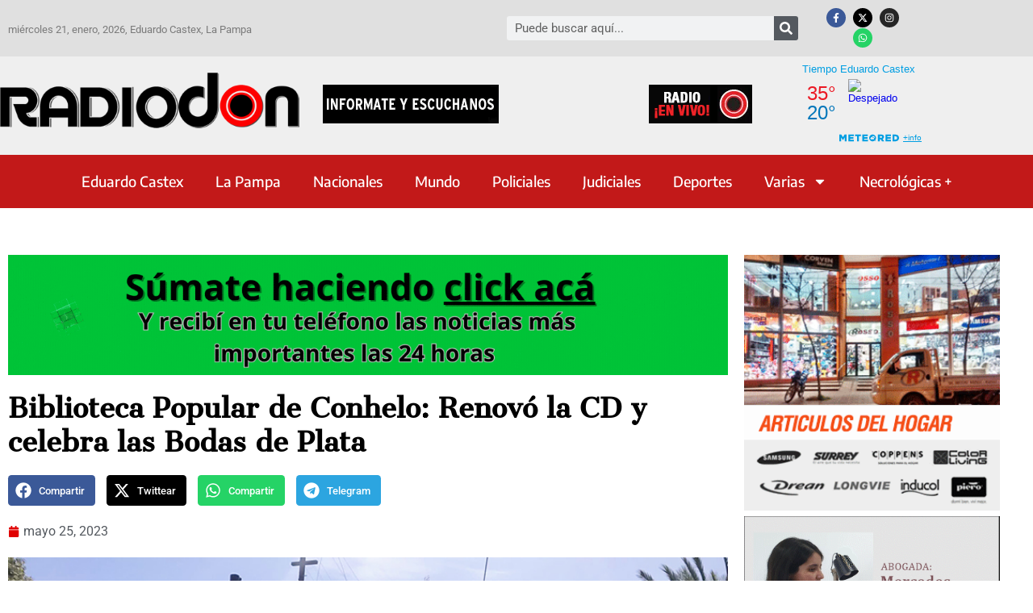

--- FILE ---
content_type: text/html; charset=UTF-8
request_url: https://radiodon.com.ar/2023/05/25/biblioteca-popular-de-conhelo-renovo-la-cd-y-celebra-las-bodas-de-plata/
body_size: 22019
content:
<!doctype html>
<html lang="es">
<head>
	<meta charset="UTF-8">
	<meta name="viewport" content="width=device-width, initial-scale=1">
	<link rel="profile" href="https://gmpg.org/xfn/11">
	<title>Biblioteca Popular de Conhelo: Renovó la CD y celebra las Bodas de Plata &#8211; RADIO DON</title>
<meta name='robots' content='max-image-preview:large, max-snippet:-1, max-video-preview:-1' />
<link rel="canonical" href="https://radiodon.com.ar/2023/05/25/biblioteca-popular-de-conhelo-renovo-la-cd-y-celebra-las-bodas-de-plata/">
<meta name="description" content="El docente Javier Marenchino continuará presidiendo la comisión directiva (CD) de la Biblioteca Popular “Casimiro Bustos” de Conhelo, que está celebrando los 25">
<meta property="og:title" content="Biblioteca Popular de Conhelo: Renovó la CD y celebra las Bodas de Plata &#8211; RADIO DON">
<meta property="og:type" content="article">
<meta property="og:image" content="https://radiodon.com.ar/wp-content/uploads/2023/05/BibliotecaPopular_Conhelo_edificio_24mayo2023.jpg">
<meta property="og:image:width" content="800">
<meta property="og:image:height" content="456">
<meta property="og:image:alt" content="BibliotecaPopular_Conhelo_edificio_24mayo2023">
<meta property="og:description" content="El docente Javier Marenchino continuará presidiendo la comisión directiva (CD) de la Biblioteca Popular “Casimiro Bustos” de Conhelo, que está celebrando los 25">
<meta property="og:url" content="https://radiodon.com.ar/2023/05/25/biblioteca-popular-de-conhelo-renovo-la-cd-y-celebra-las-bodas-de-plata/">
<meta property="og:locale" content="es_ES">
<meta property="og:site_name" content="RADIO DON">
<meta property="article:published_time" content="2023-05-25T23:59:40-03:00">
<meta property="article:modified_time" content="2023-05-27T19:47:59-03:00">
<meta property="og:updated_time" content="2023-05-27T19:47:59-03:00">
<meta property="article:section" content="Eduardo Castex">
<meta property="article:tag" content="biblioteca popular">
<meta property="article:tag" content="Bodas de Plata">
<meta property="article:tag" content="comisión directiva">
<meta property="article:tag" content="Conhelo">
<meta name="twitter:card" content="summary_large_image">
<meta name="twitter:image" content="https://radiodon.com.ar/wp-content/uploads/2023/05/BibliotecaPopular_Conhelo_edificio_24mayo2023.jpg">
<link rel='dns-prefetch' href='//www.googletagmanager.com' />
<link rel='dns-prefetch' href='//pagead2.googlesyndication.com' />
<link rel="alternate" type="application/rss+xml" title="RADIO DON &raquo; Feed" href="https://radiodon.com.ar/feed/" />
<link rel="alternate" type="application/rss+xml" title="RADIO DON &raquo; Feed de los comentarios" href="https://radiodon.com.ar/comments/feed/" />
<script id="wpp-js" src="https://radiodon.com.ar/wp-content/plugins/wordpress-popular-posts/assets/js/wpp.min.js?ver=7.3.6" data-sampling="0" data-sampling-rate="100" data-api-url="https://radiodon.com.ar/wp-json/wordpress-popular-posts" data-post-id="144897" data-token="bc59299a7c" data-lang="0" data-debug="0"></script>
<link rel="alternate" title="oEmbed (JSON)" type="application/json+oembed" href="https://radiodon.com.ar/wp-json/oembed/1.0/embed?url=https%3A%2F%2Fradiodon.com.ar%2F2023%2F05%2F25%2Fbiblioteca-popular-de-conhelo-renovo-la-cd-y-celebra-las-bodas-de-plata%2F" />
<link rel="alternate" title="oEmbed (XML)" type="text/xml+oembed" href="https://radiodon.com.ar/wp-json/oembed/1.0/embed?url=https%3A%2F%2Fradiodon.com.ar%2F2023%2F05%2F25%2Fbiblioteca-popular-de-conhelo-renovo-la-cd-y-celebra-las-bodas-de-plata%2F&#038;format=xml" />
<!-- radiodon.com.ar is managing ads with Advanced Ads 2.0.16 – https://wpadvancedads.com/ --><script id="radio-ready">
			window.advanced_ads_ready=function(e,a){a=a||"complete";var d=function(e){return"interactive"===a?"loading"!==e:"complete"===e};d(document.readyState)?e():document.addEventListener("readystatechange",(function(a){d(a.target.readyState)&&e()}),{once:"interactive"===a})},window.advanced_ads_ready_queue=window.advanced_ads_ready_queue||[];		</script>
		<style id='wp-img-auto-sizes-contain-inline-css'>
img:is([sizes=auto i],[sizes^="auto," i]){contain-intrinsic-size:3000px 1500px}
/*# sourceURL=wp-img-auto-sizes-contain-inline-css */
</style>

<style id='wp-emoji-styles-inline-css'>

	img.wp-smiley, img.emoji {
		display: inline !important;
		border: none !important;
		box-shadow: none !important;
		height: 1em !important;
		width: 1em !important;
		margin: 0 0.07em !important;
		vertical-align: -0.1em !important;
		background: none !important;
		padding: 0 !important;
	}
/*# sourceURL=wp-emoji-styles-inline-css */
</style>
<link rel='stylesheet' id='wp-block-library-css' href='https://radiodon.com.ar/wp-includes/css/dist/block-library/style.min.css?ver=6.9' media='all' />
<style id='global-styles-inline-css'>
:root{--wp--preset--aspect-ratio--square: 1;--wp--preset--aspect-ratio--4-3: 4/3;--wp--preset--aspect-ratio--3-4: 3/4;--wp--preset--aspect-ratio--3-2: 3/2;--wp--preset--aspect-ratio--2-3: 2/3;--wp--preset--aspect-ratio--16-9: 16/9;--wp--preset--aspect-ratio--9-16: 9/16;--wp--preset--color--black: #000000;--wp--preset--color--cyan-bluish-gray: #abb8c3;--wp--preset--color--white: #ffffff;--wp--preset--color--pale-pink: #f78da7;--wp--preset--color--vivid-red: #cf2e2e;--wp--preset--color--luminous-vivid-orange: #ff6900;--wp--preset--color--luminous-vivid-amber: #fcb900;--wp--preset--color--light-green-cyan: #7bdcb5;--wp--preset--color--vivid-green-cyan: #00d084;--wp--preset--color--pale-cyan-blue: #8ed1fc;--wp--preset--color--vivid-cyan-blue: #0693e3;--wp--preset--color--vivid-purple: #9b51e0;--wp--preset--gradient--vivid-cyan-blue-to-vivid-purple: linear-gradient(135deg,rgb(6,147,227) 0%,rgb(155,81,224) 100%);--wp--preset--gradient--light-green-cyan-to-vivid-green-cyan: linear-gradient(135deg,rgb(122,220,180) 0%,rgb(0,208,130) 100%);--wp--preset--gradient--luminous-vivid-amber-to-luminous-vivid-orange: linear-gradient(135deg,rgb(252,185,0) 0%,rgb(255,105,0) 100%);--wp--preset--gradient--luminous-vivid-orange-to-vivid-red: linear-gradient(135deg,rgb(255,105,0) 0%,rgb(207,46,46) 100%);--wp--preset--gradient--very-light-gray-to-cyan-bluish-gray: linear-gradient(135deg,rgb(238,238,238) 0%,rgb(169,184,195) 100%);--wp--preset--gradient--cool-to-warm-spectrum: linear-gradient(135deg,rgb(74,234,220) 0%,rgb(151,120,209) 20%,rgb(207,42,186) 40%,rgb(238,44,130) 60%,rgb(251,105,98) 80%,rgb(254,248,76) 100%);--wp--preset--gradient--blush-light-purple: linear-gradient(135deg,rgb(255,206,236) 0%,rgb(152,150,240) 100%);--wp--preset--gradient--blush-bordeaux: linear-gradient(135deg,rgb(254,205,165) 0%,rgb(254,45,45) 50%,rgb(107,0,62) 100%);--wp--preset--gradient--luminous-dusk: linear-gradient(135deg,rgb(255,203,112) 0%,rgb(199,81,192) 50%,rgb(65,88,208) 100%);--wp--preset--gradient--pale-ocean: linear-gradient(135deg,rgb(255,245,203) 0%,rgb(182,227,212) 50%,rgb(51,167,181) 100%);--wp--preset--gradient--electric-grass: linear-gradient(135deg,rgb(202,248,128) 0%,rgb(113,206,126) 100%);--wp--preset--gradient--midnight: linear-gradient(135deg,rgb(2,3,129) 0%,rgb(40,116,252) 100%);--wp--preset--font-size--small: 13px;--wp--preset--font-size--medium: 20px;--wp--preset--font-size--large: 36px;--wp--preset--font-size--x-large: 42px;--wp--preset--spacing--20: 0.44rem;--wp--preset--spacing--30: 0.67rem;--wp--preset--spacing--40: 1rem;--wp--preset--spacing--50: 1.5rem;--wp--preset--spacing--60: 2.25rem;--wp--preset--spacing--70: 3.38rem;--wp--preset--spacing--80: 5.06rem;--wp--preset--shadow--natural: 6px 6px 9px rgba(0, 0, 0, 0.2);--wp--preset--shadow--deep: 12px 12px 50px rgba(0, 0, 0, 0.4);--wp--preset--shadow--sharp: 6px 6px 0px rgba(0, 0, 0, 0.2);--wp--preset--shadow--outlined: 6px 6px 0px -3px rgb(255, 255, 255), 6px 6px rgb(0, 0, 0);--wp--preset--shadow--crisp: 6px 6px 0px rgb(0, 0, 0);}:root { --wp--style--global--content-size: 800px;--wp--style--global--wide-size: 1200px; }:where(body) { margin: 0; }.wp-site-blocks > .alignleft { float: left; margin-right: 2em; }.wp-site-blocks > .alignright { float: right; margin-left: 2em; }.wp-site-blocks > .aligncenter { justify-content: center; margin-left: auto; margin-right: auto; }:where(.wp-site-blocks) > * { margin-block-start: 24px; margin-block-end: 0; }:where(.wp-site-blocks) > :first-child { margin-block-start: 0; }:where(.wp-site-blocks) > :last-child { margin-block-end: 0; }:root { --wp--style--block-gap: 24px; }:root :where(.is-layout-flow) > :first-child{margin-block-start: 0;}:root :where(.is-layout-flow) > :last-child{margin-block-end: 0;}:root :where(.is-layout-flow) > *{margin-block-start: 24px;margin-block-end: 0;}:root :where(.is-layout-constrained) > :first-child{margin-block-start: 0;}:root :where(.is-layout-constrained) > :last-child{margin-block-end: 0;}:root :where(.is-layout-constrained) > *{margin-block-start: 24px;margin-block-end: 0;}:root :where(.is-layout-flex){gap: 24px;}:root :where(.is-layout-grid){gap: 24px;}.is-layout-flow > .alignleft{float: left;margin-inline-start: 0;margin-inline-end: 2em;}.is-layout-flow > .alignright{float: right;margin-inline-start: 2em;margin-inline-end: 0;}.is-layout-flow > .aligncenter{margin-left: auto !important;margin-right: auto !important;}.is-layout-constrained > .alignleft{float: left;margin-inline-start: 0;margin-inline-end: 2em;}.is-layout-constrained > .alignright{float: right;margin-inline-start: 2em;margin-inline-end: 0;}.is-layout-constrained > .aligncenter{margin-left: auto !important;margin-right: auto !important;}.is-layout-constrained > :where(:not(.alignleft):not(.alignright):not(.alignfull)){max-width: var(--wp--style--global--content-size);margin-left: auto !important;margin-right: auto !important;}.is-layout-constrained > .alignwide{max-width: var(--wp--style--global--wide-size);}body .is-layout-flex{display: flex;}.is-layout-flex{flex-wrap: wrap;align-items: center;}.is-layout-flex > :is(*, div){margin: 0;}body .is-layout-grid{display: grid;}.is-layout-grid > :is(*, div){margin: 0;}body{padding-top: 0px;padding-right: 0px;padding-bottom: 0px;padding-left: 0px;}a:where(:not(.wp-element-button)){text-decoration: underline;}:root :where(.wp-element-button, .wp-block-button__link){background-color: #32373c;border-width: 0;color: #fff;font-family: inherit;font-size: inherit;font-style: inherit;font-weight: inherit;letter-spacing: inherit;line-height: inherit;padding-top: calc(0.667em + 2px);padding-right: calc(1.333em + 2px);padding-bottom: calc(0.667em + 2px);padding-left: calc(1.333em + 2px);text-decoration: none;text-transform: inherit;}.has-black-color{color: var(--wp--preset--color--black) !important;}.has-cyan-bluish-gray-color{color: var(--wp--preset--color--cyan-bluish-gray) !important;}.has-white-color{color: var(--wp--preset--color--white) !important;}.has-pale-pink-color{color: var(--wp--preset--color--pale-pink) !important;}.has-vivid-red-color{color: var(--wp--preset--color--vivid-red) !important;}.has-luminous-vivid-orange-color{color: var(--wp--preset--color--luminous-vivid-orange) !important;}.has-luminous-vivid-amber-color{color: var(--wp--preset--color--luminous-vivid-amber) !important;}.has-light-green-cyan-color{color: var(--wp--preset--color--light-green-cyan) !important;}.has-vivid-green-cyan-color{color: var(--wp--preset--color--vivid-green-cyan) !important;}.has-pale-cyan-blue-color{color: var(--wp--preset--color--pale-cyan-blue) !important;}.has-vivid-cyan-blue-color{color: var(--wp--preset--color--vivid-cyan-blue) !important;}.has-vivid-purple-color{color: var(--wp--preset--color--vivid-purple) !important;}.has-black-background-color{background-color: var(--wp--preset--color--black) !important;}.has-cyan-bluish-gray-background-color{background-color: var(--wp--preset--color--cyan-bluish-gray) !important;}.has-white-background-color{background-color: var(--wp--preset--color--white) !important;}.has-pale-pink-background-color{background-color: var(--wp--preset--color--pale-pink) !important;}.has-vivid-red-background-color{background-color: var(--wp--preset--color--vivid-red) !important;}.has-luminous-vivid-orange-background-color{background-color: var(--wp--preset--color--luminous-vivid-orange) !important;}.has-luminous-vivid-amber-background-color{background-color: var(--wp--preset--color--luminous-vivid-amber) !important;}.has-light-green-cyan-background-color{background-color: var(--wp--preset--color--light-green-cyan) !important;}.has-vivid-green-cyan-background-color{background-color: var(--wp--preset--color--vivid-green-cyan) !important;}.has-pale-cyan-blue-background-color{background-color: var(--wp--preset--color--pale-cyan-blue) !important;}.has-vivid-cyan-blue-background-color{background-color: var(--wp--preset--color--vivid-cyan-blue) !important;}.has-vivid-purple-background-color{background-color: var(--wp--preset--color--vivid-purple) !important;}.has-black-border-color{border-color: var(--wp--preset--color--black) !important;}.has-cyan-bluish-gray-border-color{border-color: var(--wp--preset--color--cyan-bluish-gray) !important;}.has-white-border-color{border-color: var(--wp--preset--color--white) !important;}.has-pale-pink-border-color{border-color: var(--wp--preset--color--pale-pink) !important;}.has-vivid-red-border-color{border-color: var(--wp--preset--color--vivid-red) !important;}.has-luminous-vivid-orange-border-color{border-color: var(--wp--preset--color--luminous-vivid-orange) !important;}.has-luminous-vivid-amber-border-color{border-color: var(--wp--preset--color--luminous-vivid-amber) !important;}.has-light-green-cyan-border-color{border-color: var(--wp--preset--color--light-green-cyan) !important;}.has-vivid-green-cyan-border-color{border-color: var(--wp--preset--color--vivid-green-cyan) !important;}.has-pale-cyan-blue-border-color{border-color: var(--wp--preset--color--pale-cyan-blue) !important;}.has-vivid-cyan-blue-border-color{border-color: var(--wp--preset--color--vivid-cyan-blue) !important;}.has-vivid-purple-border-color{border-color: var(--wp--preset--color--vivid-purple) !important;}.has-vivid-cyan-blue-to-vivid-purple-gradient-background{background: var(--wp--preset--gradient--vivid-cyan-blue-to-vivid-purple) !important;}.has-light-green-cyan-to-vivid-green-cyan-gradient-background{background: var(--wp--preset--gradient--light-green-cyan-to-vivid-green-cyan) !important;}.has-luminous-vivid-amber-to-luminous-vivid-orange-gradient-background{background: var(--wp--preset--gradient--luminous-vivid-amber-to-luminous-vivid-orange) !important;}.has-luminous-vivid-orange-to-vivid-red-gradient-background{background: var(--wp--preset--gradient--luminous-vivid-orange-to-vivid-red) !important;}.has-very-light-gray-to-cyan-bluish-gray-gradient-background{background: var(--wp--preset--gradient--very-light-gray-to-cyan-bluish-gray) !important;}.has-cool-to-warm-spectrum-gradient-background{background: var(--wp--preset--gradient--cool-to-warm-spectrum) !important;}.has-blush-light-purple-gradient-background{background: var(--wp--preset--gradient--blush-light-purple) !important;}.has-blush-bordeaux-gradient-background{background: var(--wp--preset--gradient--blush-bordeaux) !important;}.has-luminous-dusk-gradient-background{background: var(--wp--preset--gradient--luminous-dusk) !important;}.has-pale-ocean-gradient-background{background: var(--wp--preset--gradient--pale-ocean) !important;}.has-electric-grass-gradient-background{background: var(--wp--preset--gradient--electric-grass) !important;}.has-midnight-gradient-background{background: var(--wp--preset--gradient--midnight) !important;}.has-small-font-size{font-size: var(--wp--preset--font-size--small) !important;}.has-medium-font-size{font-size: var(--wp--preset--font-size--medium) !important;}.has-large-font-size{font-size: var(--wp--preset--font-size--large) !important;}.has-x-large-font-size{font-size: var(--wp--preset--font-size--x-large) !important;}
:root :where(.wp-block-pullquote){font-size: 1.5em;line-height: 1.6;}
/*# sourceURL=global-styles-inline-css */
</style>
<style id='wpxpo-global-style-inline-css'>
:root {
			--preset-color1: #037fff;
			--preset-color2: #026fe0;
			--preset-color3: #071323;
			--preset-color4: #132133;
			--preset-color5: #34495e;
			--preset-color6: #787676;
			--preset-color7: #f0f2f3;
			--preset-color8: #f8f9fa;
			--preset-color9: #ffffff;
		}{}
/*# sourceURL=wpxpo-global-style-inline-css */
</style>
<style id='ultp-preset-colors-style-inline-css'>
:root { --postx_preset_Base_1_color: #f4f4ff; --postx_preset_Base_2_color: #dddff8; --postx_preset_Base_3_color: #B4B4D6; --postx_preset_Primary_color: #3323f0; --postx_preset_Secondary_color: #4a5fff; --postx_preset_Tertiary_color: #FFFFFF; --postx_preset_Contrast_3_color: #545472; --postx_preset_Contrast_2_color: #262657; --postx_preset_Contrast_1_color: #10102e; --postx_preset_Over_Primary_color: #ffffff;  }
/*# sourceURL=ultp-preset-colors-style-inline-css */
</style>
<style id='ultp-preset-gradient-style-inline-css'>
:root { --postx_preset_Primary_to_Secondary_to_Right_gradient: linear-gradient(90deg, var(--postx_preset_Primary_color) 0%, var(--postx_preset_Secondary_color) 100%); --postx_preset_Primary_to_Secondary_to_Bottom_gradient: linear-gradient(180deg, var(--postx_preset_Primary_color) 0%, var(--postx_preset_Secondary_color) 100%); --postx_preset_Secondary_to_Primary_to_Right_gradient: linear-gradient(90deg, var(--postx_preset_Secondary_color) 0%, var(--postx_preset_Primary_color) 100%); --postx_preset_Secondary_to_Primary_to_Bottom_gradient: linear-gradient(180deg, var(--postx_preset_Secondary_color) 0%, var(--postx_preset_Primary_color) 100%); --postx_preset_Cold_Evening_gradient: linear-gradient(0deg, rgb(12, 52, 131) 0%, rgb(162, 182, 223) 100%, rgb(107, 140, 206) 100%, rgb(162, 182, 223) 100%); --postx_preset_Purple_Division_gradient: linear-gradient(0deg, rgb(112, 40, 228) 0%, rgb(229, 178, 202) 100%); --postx_preset_Over_Sun_gradient: linear-gradient(60deg, rgb(171, 236, 214) 0%, rgb(251, 237, 150) 100%); --postx_preset_Morning_Salad_gradient: linear-gradient(-255deg, rgb(183, 248, 219) 0%, rgb(80, 167, 194) 100%); --postx_preset_Fabled_Sunset_gradient: linear-gradient(-270deg, rgb(35, 21, 87) 0%, rgb(68, 16, 122) 29%, rgb(255, 19, 97) 67%, rgb(255, 248, 0) 100%);  }
/*# sourceURL=ultp-preset-gradient-style-inline-css */
</style>
<style id='ultp-preset-typo-style-inline-css'>
:root { --postx_preset_Heading_typo_font_family: Helvetica; --postx_preset_Heading_typo_font_family_type: sans-serif; --postx_preset_Heading_typo_font_weight: 600; --postx_preset_Heading_typo_text_transform: capitalize; --postx_preset_Body_and_Others_typo_font_family: Helvetica; --postx_preset_Body_and_Others_typo_font_family_type: sans-serif; --postx_preset_Body_and_Others_typo_font_weight: 400; --postx_preset_Body_and_Others_typo_text_transform: lowercase; --postx_preset_body_typo_font_size_lg: 16px; --postx_preset_paragraph_1_typo_font_size_lg: 12px; --postx_preset_paragraph_2_typo_font_size_lg: 12px; --postx_preset_paragraph_3_typo_font_size_lg: 12px; --postx_preset_heading_h1_typo_font_size_lg: 42px; --postx_preset_heading_h2_typo_font_size_lg: 36px; --postx_preset_heading_h3_typo_font_size_lg: 30px; --postx_preset_heading_h4_typo_font_size_lg: 24px; --postx_preset_heading_h5_typo_font_size_lg: 20px; --postx_preset_heading_h6_typo_font_size_lg: 16px; }
/*# sourceURL=ultp-preset-typo-style-inline-css */
</style>
<link rel='stylesheet' id='wordpress-popular-posts-css-css' href='https://radiodon.com.ar/wp-content/plugins/wordpress-popular-posts/assets/css/wpp.css?ver=7.3.6' media='all' />
<link rel='stylesheet' id='hello-elementor-css' href='https://radiodon.com.ar/wp-content/themes/hello-elementor/assets/css/reset.css?ver=3.4.5' media='all' />
<link rel='stylesheet' id='hello-elementor-theme-style-css' href='https://radiodon.com.ar/wp-content/themes/hello-elementor/assets/css/theme.css?ver=3.4.5' media='all' />
<link rel='stylesheet' id='hello-elementor-header-footer-css' href='https://radiodon.com.ar/wp-content/themes/hello-elementor/assets/css/header-footer.css?ver=3.4.5' media='all' />
<link rel='stylesheet' id='elementor-frontend-css' href='https://radiodon.com.ar/wp-content/plugins/elementor/assets/css/frontend.min.css?ver=3.34.0' media='all' />
<link rel='stylesheet' id='widget-search-form-css' href='https://radiodon.com.ar/wp-content/plugins/elementor-pro/assets/css/widget-search-form.min.css?ver=3.32.3' media='all' />
<link rel='stylesheet' id='e-animation-grow-css' href='https://radiodon.com.ar/wp-content/plugins/elementor/assets/lib/animations/styles/e-animation-grow.min.css?ver=3.34.0' media='all' />
<link rel='stylesheet' id='widget-social-icons-css' href='https://radiodon.com.ar/wp-content/plugins/elementor/assets/css/widget-social-icons.min.css?ver=3.34.0' media='all' />
<link rel='stylesheet' id='e-apple-webkit-css' href='https://radiodon.com.ar/wp-content/plugins/elementor/assets/css/conditionals/apple-webkit.min.css?ver=3.34.0' media='all' />
<link rel='stylesheet' id='widget-image-css' href='https://radiodon.com.ar/wp-content/plugins/elementor/assets/css/widget-image.min.css?ver=3.34.0' media='all' />
<link rel='stylesheet' id='widget-nav-menu-css' href='https://radiodon.com.ar/wp-content/plugins/elementor-pro/assets/css/widget-nav-menu.min.css?ver=3.32.3' media='all' />
<link rel='stylesheet' id='widget-heading-css' href='https://radiodon.com.ar/wp-content/plugins/elementor/assets/css/widget-heading.min.css?ver=3.34.0' media='all' />
<link rel='stylesheet' id='widget-share-buttons-css' href='https://radiodon.com.ar/wp-content/plugins/elementor-pro/assets/css/widget-share-buttons.min.css?ver=3.32.3' media='all' />
<link rel='stylesheet' id='widget-post-info-css' href='https://radiodon.com.ar/wp-content/plugins/elementor-pro/assets/css/widget-post-info.min.css?ver=3.32.3' media='all' />
<link rel='stylesheet' id='widget-icon-list-css' href='https://radiodon.com.ar/wp-content/plugins/elementor/assets/css/widget-icon-list.min.css?ver=3.34.0' media='all' />
<link rel='stylesheet' id='widget-social-css' href='https://radiodon.com.ar/wp-content/plugins/elementor-pro/assets/css/widget-social.min.css?ver=3.32.3' media='all' />
<link rel='stylesheet' id='widget-posts-css' href='https://radiodon.com.ar/wp-content/plugins/elementor-pro/assets/css/widget-posts.min.css?ver=3.32.3' media='all' />
<link rel='stylesheet' id='swiper-css' href='https://radiodon.com.ar/wp-content/plugins/elementor/assets/lib/swiper/v8/css/swiper.min.css?ver=8.4.5' media='all' />
<link rel='stylesheet' id='e-swiper-css' href='https://radiodon.com.ar/wp-content/plugins/elementor/assets/css/conditionals/e-swiper.min.css?ver=3.34.0' media='all' />
<link rel='stylesheet' id='elementor-post-69270-css' href='https://radiodon.com.ar/wp-content/uploads/elementor/css/post-69270.css?ver=1768988175' media='all' />
<link rel='stylesheet' id='ultp-style-css' href='https://radiodon.com.ar/wp-content/plugins/ultimate-post/assets/css/style.min.css?ver=551' media='all' />
<link rel='stylesheet' id='font-awesome-5-all-css' href='https://radiodon.com.ar/wp-content/plugins/elementor/assets/lib/font-awesome/css/all.min.css?ver=3.34.0' media='all' />
<link rel='stylesheet' id='font-awesome-4-shim-css' href='https://radiodon.com.ar/wp-content/plugins/elementor/assets/lib/font-awesome/css/v4-shims.min.css?ver=3.34.0' media='all' />
<link rel='stylesheet' id='elementor-post-130495-css' href='https://radiodon.com.ar/wp-content/uploads/elementor/css/post-130495.css?ver=1768988175' media='all' />
<link rel='stylesheet' id='elementor-post-10-css' href='https://radiodon.com.ar/wp-content/uploads/elementor/css/post-10.css?ver=1768988175' media='all' />
<link rel='stylesheet' id='elementor-post-67853-css' href='https://radiodon.com.ar/wp-content/uploads/elementor/css/post-67853.css?ver=1768988175' media='all' />
<link rel='stylesheet' id='elementor-gf-local-roboto-css' href='https://radiodon.com.ar/wp-content/uploads/elementor/google-fonts/css/roboto.css?ver=1742291008' media='all' />
<link rel='stylesheet' id='elementor-gf-local-robotoslab-css' href='https://radiodon.com.ar/wp-content/uploads/elementor/google-fonts/css/robotoslab.css?ver=1742290985' media='all' />
<link rel='stylesheet' id='elementor-gf-local-encodesans-css' href='https://radiodon.com.ar/wp-content/uploads/elementor/google-fonts/css/encodesans.css?ver=1742291011' media='all' />
<link rel='stylesheet' id='elementor-gf-local-cantataone-css' href='https://radiodon.com.ar/wp-content/uploads/elementor/google-fonts/css/cantataone.css?ver=1742291017' media='all' />
<link rel='stylesheet' id='elementor-gf-local-encodesansexpanded-css' href='https://radiodon.com.ar/wp-content/uploads/elementor/google-fonts/css/encodesansexpanded.css?ver=1742291022' media='all' />
<script src="https://radiodon.com.ar/wp-content/plugins/shortcode-for-current-date/dist/script.js?ver=6.9" id="shortcode-for-current-date-script-js"></script>
<script src="https://radiodon.com.ar/wp-includes/js/jquery/jquery.min.js?ver=3.7.1" id="jquery-core-js"></script>
<script src="https://radiodon.com.ar/wp-includes/js/jquery/jquery-migrate.min.js?ver=3.4.1" id="jquery-migrate-js"></script>
<script src="https://radiodon.com.ar/wp-content/plugins/elementor/assets/lib/font-awesome/js/v4-shims.min.js?ver=3.34.0" id="font-awesome-4-shim-js"></script>
<link rel="https://api.w.org/" href="https://radiodon.com.ar/wp-json/" /><link rel="alternate" title="JSON" type="application/json" href="https://radiodon.com.ar/wp-json/wp/v2/posts/144897" /><link rel="EditURI" type="application/rsd+xml" title="RSD" href="https://radiodon.com.ar/xmlrpc.php?rsd" />
<meta name="generator" content="WordPress 6.9" />
<link rel='shortlink' href='https://radiodon.com.ar/?p=144897' />

<!-- This site is using AdRotate v5.17.1 to display their advertisements - https://ajdg.solutions/ -->
<!-- AdRotate CSS -->
<style type="text/css" media="screen">
	.g { margin:0px; padding:0px; overflow:hidden; line-height:1; zoom:1; }
	.g img { height:auto; }
	.g-col { position:relative; float:left; }
	.g-col:first-child { margin-left: 0; }
	.g-col:last-child { margin-right: 0; }
	@media only screen and (max-width: 480px) {
		.g-col, .g-dyn, .g-single { width:100%; margin-left:0; margin-right:0; }
	}
</style>
<!-- /AdRotate CSS -->

<meta name="generator" content="Site Kit by Google 1.168.0" />            <style id="wpp-loading-animation-styles">@-webkit-keyframes bgslide{from{background-position-x:0}to{background-position-x:-200%}}@keyframes bgslide{from{background-position-x:0}to{background-position-x:-200%}}.wpp-widget-block-placeholder,.wpp-shortcode-placeholder{margin:0 auto;width:60px;height:3px;background:#dd3737;background:linear-gradient(90deg,#dd3737 0%,#571313 10%,#dd3737 100%);background-size:200% auto;border-radius:3px;-webkit-animation:bgslide 1s infinite linear;animation:bgslide 1s infinite linear}</style>
            
<!-- Metaetiquetas de Google AdSense añadidas por Site Kit -->
<meta name="google-adsense-platform-account" content="ca-host-pub-2644536267352236">
<meta name="google-adsense-platform-domain" content="sitekit.withgoogle.com">
<!-- Acabar con las metaetiquetas de Google AdSense añadidas por Site Kit -->
<meta name="generator" content="Elementor 3.34.0; features: e_font_icon_svg, additional_custom_breakpoints; settings: css_print_method-external, google_font-enabled, font_display-auto">
			<style>
				.e-con.e-parent:nth-of-type(n+4):not(.e-lazyloaded):not(.e-no-lazyload),
				.e-con.e-parent:nth-of-type(n+4):not(.e-lazyloaded):not(.e-no-lazyload) * {
					background-image: none !important;
				}
				@media screen and (max-height: 1024px) {
					.e-con.e-parent:nth-of-type(n+3):not(.e-lazyloaded):not(.e-no-lazyload),
					.e-con.e-parent:nth-of-type(n+3):not(.e-lazyloaded):not(.e-no-lazyload) * {
						background-image: none !important;
					}
				}
				@media screen and (max-height: 640px) {
					.e-con.e-parent:nth-of-type(n+2):not(.e-lazyloaded):not(.e-no-lazyload),
					.e-con.e-parent:nth-of-type(n+2):not(.e-lazyloaded):not(.e-no-lazyload) * {
						background-image: none !important;
					}
				}
			</style>
			
<!-- Fragmento de código de Google Adsense añadido por Site Kit -->
<script async src="https://pagead2.googlesyndication.com/pagead/js/adsbygoogle.js?client=ca-pub-5687724411061918&amp;host=ca-host-pub-2644536267352236" crossorigin="anonymous"></script>

<!-- Final del fragmento de código de Google Adsense añadido por Site Kit -->
</head>
<body class="wp-singular post-template-default single single-post postid-144897 single-format-standard wp-embed-responsive wp-theme-hello-elementor postx-page hello-elementor-default elementor-default elementor-kit-69270 aa-prefix-radio- elementor-page-67853">


<a class="skip-link screen-reader-text" href="#content">Ir al contenido</a>

		<header data-elementor-type="header" data-elementor-id="130495" class="elementor elementor-130495 elementor-location-header" data-elementor-post-type="elementor_library">
					<section class="elementor-section elementor-top-section elementor-element elementor-element-cdebb7a elementor-section-content-middle elementor-section-boxed elementor-section-height-default elementor-section-height-default" data-id="cdebb7a" data-element_type="section" data-settings="{&quot;background_background&quot;:&quot;classic&quot;}">
						<div class="elementor-container elementor-column-gap-default">
					<div class="elementor-column elementor-col-33 elementor-top-column elementor-element elementor-element-5bfc993" data-id="5bfc993" data-element_type="column">
			<div class="elementor-widget-wrap elementor-element-populated">
						<div class="elementor-element elementor-element-d24250f elementor-widget elementor-widget-text-editor" data-id="d24250f" data-element_type="widget" data-widget_type="text-editor.default">
				<div class="elementor-widget-container">
									<p>miércoles 21, enero, 2026, Eduardo Castex, La Pampa</p>								</div>
				</div>
					</div>
		</div>
				<div class="elementor-column elementor-col-33 elementor-top-column elementor-element elementor-element-7d37fbd" data-id="7d37fbd" data-element_type="column">
			<div class="elementor-widget-wrap elementor-element-populated">
						<div class="elementor-element elementor-element-28e56f4 elementor-search-form--skin-classic elementor-search-form--button-type-icon elementor-search-form--icon-search elementor-widget elementor-widget-search-form" data-id="28e56f4" data-element_type="widget" data-settings="{&quot;skin&quot;:&quot;classic&quot;}" data-widget_type="search-form.default">
				<div class="elementor-widget-container">
							<search role="search">
			<form class="elementor-search-form" action="https://radiodon.com.ar" method="get">
												<div class="elementor-search-form__container">
					<label class="elementor-screen-only" for="elementor-search-form-28e56f4">Search</label>

					
					<input id="elementor-search-form-28e56f4" placeholder="Puede buscar aquí... " class="elementor-search-form__input" type="search" name="s" value="">
					
											<button class="elementor-search-form__submit" type="submit" aria-label="Search">
															<div class="e-font-icon-svg-container"><svg class="fa fa-search e-font-icon-svg e-fas-search" viewBox="0 0 512 512" xmlns="http://www.w3.org/2000/svg"><path d="M505 442.7L405.3 343c-4.5-4.5-10.6-7-17-7H372c27.6-35.3 44-79.7 44-128C416 93.1 322.9 0 208 0S0 93.1 0 208s93.1 208 208 208c48.3 0 92.7-16.4 128-44v16.3c0 6.4 2.5 12.5 7 17l99.7 99.7c9.4 9.4 24.6 9.4 33.9 0l28.3-28.3c9.4-9.4 9.4-24.6.1-34zM208 336c-70.7 0-128-57.2-128-128 0-70.7 57.2-128 128-128 70.7 0 128 57.2 128 128 0 70.7-57.2 128-128 128z"></path></svg></div>													</button>
					
									</div>
			</form>
		</search>
						</div>
				</div>
					</div>
		</div>
				<div class="elementor-column elementor-col-33 elementor-top-column elementor-element elementor-element-51a6c69" data-id="51a6c69" data-element_type="column">
			<div class="elementor-widget-wrap elementor-element-populated">
						<div class="elementor-element elementor-element-f2cccd8 elementor-shape-circle elementor-hidden-tablet elementor-hidden-phone elementor-grid-0 e-grid-align-center elementor-widget elementor-widget-social-icons" data-id="f2cccd8" data-element_type="widget" data-widget_type="social-icons.default">
				<div class="elementor-widget-container">
							<div class="elementor-social-icons-wrapper elementor-grid" role="list">
							<span class="elementor-grid-item" role="listitem">
					<a class="elementor-icon elementor-social-icon elementor-social-icon-facebook-f elementor-animation-grow elementor-repeater-item-c2d9a0a" href="https://es-la.facebook.com/radiodon.web/" target="_blank">
						<span class="elementor-screen-only">Facebook-f</span>
						<svg aria-hidden="true" class="e-font-icon-svg e-fab-facebook-f" viewBox="0 0 320 512" xmlns="http://www.w3.org/2000/svg"><path d="M279.14 288l14.22-92.66h-88.91v-60.13c0-25.35 12.42-50.06 52.24-50.06h40.42V6.26S260.43 0 225.36 0c-73.22 0-121.08 44.38-121.08 124.72v70.62H22.89V288h81.39v224h100.17V288z"></path></svg>					</a>
				</span>
							<span class="elementor-grid-item" role="listitem">
					<a class="elementor-icon elementor-social-icon elementor-social-icon-x-twitter elementor-animation-grow elementor-repeater-item-fa4898a" href="https://twitter.com/radiodonweb" target="_blank">
						<span class="elementor-screen-only">X-twitter</span>
						<svg aria-hidden="true" class="e-font-icon-svg e-fab-x-twitter" viewBox="0 0 512 512" xmlns="http://www.w3.org/2000/svg"><path d="M389.2 48h70.6L305.6 224.2 487 464H345L233.7 318.6 106.5 464H35.8L200.7 275.5 26.8 48H172.4L272.9 180.9 389.2 48zM364.4 421.8h39.1L151.1 88h-42L364.4 421.8z"></path></svg>					</a>
				</span>
							<span class="elementor-grid-item" role="listitem">
					<a class="elementor-icon elementor-social-icon elementor-social-icon-instagram elementor-animation-grow elementor-repeater-item-54a4825" href="https://www.instagram.com/radiodon.web/?hl=es" target="_blank">
						<span class="elementor-screen-only">Instagram</span>
						<svg aria-hidden="true" class="e-font-icon-svg e-fab-instagram" viewBox="0 0 448 512" xmlns="http://www.w3.org/2000/svg"><path d="M224.1 141c-63.6 0-114.9 51.3-114.9 114.9s51.3 114.9 114.9 114.9S339 319.5 339 255.9 287.7 141 224.1 141zm0 189.6c-41.1 0-74.7-33.5-74.7-74.7s33.5-74.7 74.7-74.7 74.7 33.5 74.7 74.7-33.6 74.7-74.7 74.7zm146.4-194.3c0 14.9-12 26.8-26.8 26.8-14.9 0-26.8-12-26.8-26.8s12-26.8 26.8-26.8 26.8 12 26.8 26.8zm76.1 27.2c-1.7-35.9-9.9-67.7-36.2-93.9-26.2-26.2-58-34.4-93.9-36.2-37-2.1-147.9-2.1-184.9 0-35.8 1.7-67.6 9.9-93.9 36.1s-34.4 58-36.2 93.9c-2.1 37-2.1 147.9 0 184.9 1.7 35.9 9.9 67.7 36.2 93.9s58 34.4 93.9 36.2c37 2.1 147.9 2.1 184.9 0 35.9-1.7 67.7-9.9 93.9-36.2 26.2-26.2 34.4-58 36.2-93.9 2.1-37 2.1-147.8 0-184.8zM398.8 388c-7.8 19.6-22.9 34.7-42.6 42.6-29.5 11.7-99.5 9-132.1 9s-102.7 2.6-132.1-9c-19.6-7.8-34.7-22.9-42.6-42.6-11.7-29.5-9-99.5-9-132.1s-2.6-102.7 9-132.1c7.8-19.6 22.9-34.7 42.6-42.6 29.5-11.7 99.5-9 132.1-9s102.7-2.6 132.1 9c19.6 7.8 34.7 22.9 42.6 42.6 11.7 29.5 9 99.5 9 132.1s2.7 102.7-9 132.1z"></path></svg>					</a>
				</span>
							<span class="elementor-grid-item" role="listitem">
					<a class="elementor-icon elementor-social-icon elementor-social-icon-whatsapp elementor-animation-grow elementor-repeater-item-a62cab1" href="https://walink.co/522183" target="_blank">
						<span class="elementor-screen-only">Whatsapp</span>
						<svg aria-hidden="true" class="e-font-icon-svg e-fab-whatsapp" viewBox="0 0 448 512" xmlns="http://www.w3.org/2000/svg"><path d="M380.9 97.1C339 55.1 283.2 32 223.9 32c-122.4 0-222 99.6-222 222 0 39.1 10.2 77.3 29.6 111L0 480l117.7-30.9c32.4 17.7 68.9 27 106.1 27h.1c122.3 0 224.1-99.6 224.1-222 0-59.3-25.2-115-67.1-157zm-157 341.6c-33.2 0-65.7-8.9-94-25.7l-6.7-4-69.8 18.3L72 359.2l-4.4-7c-18.5-29.4-28.2-63.3-28.2-98.2 0-101.7 82.8-184.5 184.6-184.5 49.3 0 95.6 19.2 130.4 54.1 34.8 34.9 56.2 81.2 56.1 130.5 0 101.8-84.9 184.6-186.6 184.6zm101.2-138.2c-5.5-2.8-32.8-16.2-37.9-18-5.1-1.9-8.8-2.8-12.5 2.8-3.7 5.6-14.3 18-17.6 21.8-3.2 3.7-6.5 4.2-12 1.4-32.6-16.3-54-29.1-75.5-66-5.7-9.8 5.7-9.1 16.3-30.3 1.8-3.7.9-6.9-.5-9.7-1.4-2.8-12.5-30.1-17.1-41.2-4.5-10.8-9.1-9.3-12.5-9.5-3.2-.2-6.9-.2-10.6-.2-3.7 0-9.7 1.4-14.8 6.9-5.1 5.6-19.4 19-19.4 46.3 0 27.3 19.9 53.7 22.6 57.4 2.8 3.7 39.1 59.7 94.8 83.8 35.2 15.2 49 16.5 66.6 13.9 10.7-1.6 32.8-13.4 37.4-26.4 4.6-13 4.6-24.1 3.2-26.4-1.3-2.5-5-3.9-10.5-6.6z"></path></svg>					</a>
				</span>
					</div>
						</div>
				</div>
					</div>
		</div>
					</div>
		</section>
				<section class="elementor-section elementor-top-section elementor-element elementor-element-1f5788b elementor-section-boxed elementor-section-height-default elementor-section-height-default" data-id="1f5788b" data-element_type="section" data-settings="{&quot;background_background&quot;:&quot;classic&quot;}">
						<div class="elementor-container elementor-column-gap-no">
					<div class="elementor-column elementor-col-33 elementor-top-column elementor-element elementor-element-be8161a" data-id="be8161a" data-element_type="column">
			<div class="elementor-widget-wrap elementor-element-populated">
						<div class="elementor-element elementor-element-55a57be elementor-widget elementor-widget-image" data-id="55a57be" data-element_type="widget" data-widget_type="image.default">
				<div class="elementor-widget-container">
																<a href="https://radiodon.com.ar">
							<img width="500" height="92" src="https://radiodon.com.ar/wp-content/uploads/2019/04/radiodon500.png" class="attachment-large size-large wp-image-5" alt="Radiodon500.png" srcset="https://radiodon.com.ar/wp-content/uploads/2019/04/radiodon500.png 500w, https://radiodon.com.ar/wp-content/uploads/2019/04/radiodon500-300x55.png 300w" sizes="(max-width: 500px) 100vw, 500px" />								</a>
															</div>
				</div>
					</div>
		</div>
				<div class="elementor-column elementor-col-33 elementor-top-column elementor-element elementor-element-c335285" data-id="c335285" data-element_type="column">
			<div class="elementor-widget-wrap elementor-element-populated">
						<section class="elementor-section elementor-inner-section elementor-element elementor-element-a1e4c86 elementor-section-boxed elementor-section-height-default elementor-section-height-default" data-id="a1e4c86" data-element_type="section">
						<div class="elementor-container elementor-column-gap-no">
					<div class="elementor-column elementor-col-33 elementor-inner-column elementor-element elementor-element-0ef880d" data-id="0ef880d" data-element_type="column">
			<div class="elementor-widget-wrap elementor-element-populated">
						<div class="elementor-element elementor-element-da3940e elementor-widget elementor-widget-image" data-id="da3940e" data-element_type="widget" data-widget_type="image.default">
				<div class="elementor-widget-container">
															<img width="218" height="48" src="https://radiodon.com.ar/wp-content/uploads/2019/04/informate.png" class="attachment-large size-large wp-image-9533" alt="Informate" />															</div>
				</div>
					</div>
		</div>
				<div class="elementor-column elementor-col-33 elementor-inner-column elementor-element elementor-element-5b8f551" data-id="5b8f551" data-element_type="column">
			<div class="elementor-widget-wrap">
							</div>
		</div>
				<div class="elementor-column elementor-col-33 elementor-inner-column elementor-element elementor-element-4f80665" data-id="4f80665" data-element_type="column">
			<div class="elementor-widget-wrap elementor-element-populated">
						<div class="elementor-element elementor-element-9cd2413 elementor-widget elementor-widget-image" data-id="9cd2413" data-element_type="widget" data-widget_type="image.default">
				<div class="elementor-widget-container">
																<a href="http://www.solumedia.com.ar/radios/8936" target="_blank">
							<img width="128" height="48" src="https://radiodon.com.ar/wp-content/uploads/2019/04/radio.png" class="attachment-large size-large wp-image-9534" alt="Radio" />								</a>
															</div>
				</div>
					</div>
		</div>
					</div>
		</section>
					</div>
		</div>
				<div class="elementor-column elementor-col-33 elementor-top-column elementor-element elementor-element-e8735e4" data-id="e8735e4" data-element_type="column">
			<div class="elementor-widget-wrap elementor-element-populated">
						<div class="elementor-element elementor-element-1f5310e elementor-hidden-tablet elementor-hidden-phone elementor-widget__width-initial elementor-widget elementor-widget-html" data-id="1f5310e" data-element_type="widget" data-widget_type="html.default">
				<div class="elementor-widget-container">
					<div id="cont_6c8b7da5464faa23f91f38462f309462"><script type="text/javascript" async src="https://www.meteored.com.ar/wid_loader/6c8b7da5464faa23f91f38462f309462"></script></div>				</div>
				</div>
					</div>
		</div>
					</div>
		</section>
				<section class="elementor-section elementor-top-section elementor-element elementor-element-2569105 elementor-section-full_width elementor-section-height-default elementor-section-height-default" data-id="2569105" data-element_type="section" data-settings="{&quot;background_background&quot;:&quot;classic&quot;}">
						<div class="elementor-container elementor-column-gap-default">
					<div class="elementor-column elementor-col-100 elementor-top-column elementor-element elementor-element-8a0ed77" data-id="8a0ed77" data-element_type="column">
			<div class="elementor-widget-wrap elementor-element-populated">
						<div class="elementor-element elementor-element-7beed89 elementor-nav-menu__align-center elementor-nav-menu--dropdown-mobile elementor-nav-menu--stretch elementor-nav-menu__text-align-aside elementor-nav-menu--toggle elementor-nav-menu--burger elementor-widget elementor-widget-nav-menu" data-id="7beed89" data-element_type="widget" data-settings="{&quot;full_width&quot;:&quot;stretch&quot;,&quot;layout&quot;:&quot;horizontal&quot;,&quot;submenu_icon&quot;:{&quot;value&quot;:&quot;&lt;svg aria-hidden=\&quot;true\&quot; class=\&quot;e-font-icon-svg e-fas-caret-down\&quot; viewBox=\&quot;0 0 320 512\&quot; xmlns=\&quot;http:\/\/www.w3.org\/2000\/svg\&quot;&gt;&lt;path d=\&quot;M31.3 192h257.3c17.8 0 26.7 21.5 14.1 34.1L174.1 354.8c-7.8 7.8-20.5 7.8-28.3 0L17.2 226.1C4.6 213.5 13.5 192 31.3 192z\&quot;&gt;&lt;\/path&gt;&lt;\/svg&gt;&quot;,&quot;library&quot;:&quot;fa-solid&quot;},&quot;toggle&quot;:&quot;burger&quot;}" data-widget_type="nav-menu.default">
				<div class="elementor-widget-container">
								<nav aria-label="Menu" class="elementor-nav-menu--main elementor-nav-menu__container elementor-nav-menu--layout-horizontal e--pointer-none">
				<ul id="menu-1-7beed89" class="elementor-nav-menu"><li class="menu-item menu-item-type-taxonomy menu-item-object-category current-post-ancestor current-menu-parent current-post-parent menu-item-48"><a href="https://radiodon.com.ar/seccion/eduardo-castex/" class="elementor-item">Eduardo Castex</a></li>
<li class="menu-item menu-item-type-taxonomy menu-item-object-category menu-item-49"><a href="https://radiodon.com.ar/seccion/la-pampa/" class="elementor-item">La Pampa</a></li>
<li class="menu-item menu-item-type-taxonomy menu-item-object-category menu-item-51"><a href="https://radiodon.com.ar/seccion/nacionales/" class="elementor-item">Nacionales</a></li>
<li class="menu-item menu-item-type-taxonomy menu-item-object-category menu-item-50"><a href="https://radiodon.com.ar/seccion/mundo/" class="elementor-item">Mundo</a></li>
<li class="menu-item menu-item-type-taxonomy menu-item-object-category menu-item-52"><a href="https://radiodon.com.ar/seccion/policiales/" class="elementor-item">Policiales</a></li>
<li class="menu-item menu-item-type-taxonomy menu-item-object-category menu-item-333"><a href="https://radiodon.com.ar/seccion/judiciales/" class="elementor-item">Judiciales</a></li>
<li class="menu-item menu-item-type-taxonomy menu-item-object-category menu-item-53"><a href="https://radiodon.com.ar/seccion/deportes/" class="elementor-item">Deportes</a></li>
<li class="menu-item menu-item-type-custom menu-item-object-custom menu-item-has-children menu-item-69093"><a href="#" class="elementor-item elementor-item-anchor">Varias</a>
<ul class="sub-menu elementor-nav-menu--dropdown">
	<li class="menu-item menu-item-type-taxonomy menu-item-object-category menu-item-335"><a href="https://radiodon.com.ar/seccion/salud/" class="elementor-sub-item">Salud</a></li>
	<li class="menu-item menu-item-type-taxonomy menu-item-object-category menu-item-54"><a href="https://radiodon.com.ar/seccion/espectaculos/" class="elementor-sub-item">Espectaculos</a></li>
	<li class="menu-item menu-item-type-taxonomy menu-item-object-category menu-item-69094"><a href="https://radiodon.com.ar/seccion/tecnologia-salud-y-otras-yerbas/" class="elementor-sub-item">Tecnologia, Salud y otras yerbas</a></li>
</ul>
</li>
<li class="menu-item menu-item-type-taxonomy menu-item-object-category menu-item-57"><a href="https://radiodon.com.ar/seccion/necrologicas/" class="elementor-item">Necrológicas +</a></li>
</ul>			</nav>
					<div class="elementor-menu-toggle" role="button" tabindex="0" aria-label="Menu Toggle" aria-expanded="false">
			<svg aria-hidden="true" role="presentation" class="elementor-menu-toggle__icon--open e-font-icon-svg e-eicon-menu-bar" viewBox="0 0 1000 1000" xmlns="http://www.w3.org/2000/svg"><path d="M104 333H896C929 333 958 304 958 271S929 208 896 208H104C71 208 42 237 42 271S71 333 104 333ZM104 583H896C929 583 958 554 958 521S929 458 896 458H104C71 458 42 487 42 521S71 583 104 583ZM104 833H896C929 833 958 804 958 771S929 708 896 708H104C71 708 42 737 42 771S71 833 104 833Z"></path></svg><svg aria-hidden="true" role="presentation" class="elementor-menu-toggle__icon--close e-font-icon-svg e-eicon-close" viewBox="0 0 1000 1000" xmlns="http://www.w3.org/2000/svg"><path d="M742 167L500 408 258 167C246 154 233 150 217 150 196 150 179 158 167 167 154 179 150 196 150 212 150 229 154 242 171 254L408 500 167 742C138 771 138 800 167 829 196 858 225 858 254 829L496 587 738 829C750 842 767 846 783 846 800 846 817 842 829 829 842 817 846 804 846 783 846 767 842 750 829 737L588 500 833 258C863 229 863 200 833 171 804 137 775 137 742 167Z"></path></svg>		</div>
					<nav class="elementor-nav-menu--dropdown elementor-nav-menu__container" aria-hidden="true">
				<ul id="menu-2-7beed89" class="elementor-nav-menu"><li class="menu-item menu-item-type-taxonomy menu-item-object-category current-post-ancestor current-menu-parent current-post-parent menu-item-48"><a href="https://radiodon.com.ar/seccion/eduardo-castex/" class="elementor-item" tabindex="-1">Eduardo Castex</a></li>
<li class="menu-item menu-item-type-taxonomy menu-item-object-category menu-item-49"><a href="https://radiodon.com.ar/seccion/la-pampa/" class="elementor-item" tabindex="-1">La Pampa</a></li>
<li class="menu-item menu-item-type-taxonomy menu-item-object-category menu-item-51"><a href="https://radiodon.com.ar/seccion/nacionales/" class="elementor-item" tabindex="-1">Nacionales</a></li>
<li class="menu-item menu-item-type-taxonomy menu-item-object-category menu-item-50"><a href="https://radiodon.com.ar/seccion/mundo/" class="elementor-item" tabindex="-1">Mundo</a></li>
<li class="menu-item menu-item-type-taxonomy menu-item-object-category menu-item-52"><a href="https://radiodon.com.ar/seccion/policiales/" class="elementor-item" tabindex="-1">Policiales</a></li>
<li class="menu-item menu-item-type-taxonomy menu-item-object-category menu-item-333"><a href="https://radiodon.com.ar/seccion/judiciales/" class="elementor-item" tabindex="-1">Judiciales</a></li>
<li class="menu-item menu-item-type-taxonomy menu-item-object-category menu-item-53"><a href="https://radiodon.com.ar/seccion/deportes/" class="elementor-item" tabindex="-1">Deportes</a></li>
<li class="menu-item menu-item-type-custom menu-item-object-custom menu-item-has-children menu-item-69093"><a href="#" class="elementor-item elementor-item-anchor" tabindex="-1">Varias</a>
<ul class="sub-menu elementor-nav-menu--dropdown">
	<li class="menu-item menu-item-type-taxonomy menu-item-object-category menu-item-335"><a href="https://radiodon.com.ar/seccion/salud/" class="elementor-sub-item" tabindex="-1">Salud</a></li>
	<li class="menu-item menu-item-type-taxonomy menu-item-object-category menu-item-54"><a href="https://radiodon.com.ar/seccion/espectaculos/" class="elementor-sub-item" tabindex="-1">Espectaculos</a></li>
	<li class="menu-item menu-item-type-taxonomy menu-item-object-category menu-item-69094"><a href="https://radiodon.com.ar/seccion/tecnologia-salud-y-otras-yerbas/" class="elementor-sub-item" tabindex="-1">Tecnologia, Salud y otras yerbas</a></li>
</ul>
</li>
<li class="menu-item menu-item-type-taxonomy menu-item-object-category menu-item-57"><a href="https://radiodon.com.ar/seccion/necrologicas/" class="elementor-item" tabindex="-1">Necrológicas +</a></li>
</ul>			</nav>
						</div>
				</div>
					</div>
		</div>
					</div>
		</section>
				</header>
				<div data-elementor-type="single-post" data-elementor-id="67853" class="elementor elementor-67853 elementor-location-single post-144897 post type-post status-publish format-standard has-post-thumbnail hentry category-eduardo-castex category-informacion-general tag-biblioteca-popular tag-bodas-de-plata tag-comision-directiva tag-conhelo" data-elementor-post-type="elementor_library">
					<section class="elementor-section elementor-top-section elementor-element elementor-element-1b41496 elementor-section-boxed elementor-section-height-default elementor-section-height-default" data-id="1b41496" data-element_type="section">
						<div class="elementor-container elementor-column-gap-default">
					<div class="elementor-column elementor-col-50 elementor-top-column elementor-element elementor-element-637722b" data-id="637722b" data-element_type="column">
			<div class="elementor-widget-wrap elementor-element-populated">
						<div class="elementor-element elementor-element-9208d4c elementor-widget elementor-widget-image" data-id="9208d4c" data-element_type="widget" data-widget_type="image.default">
				<div class="elementor-widget-container">
																<a href="https://whatsapp.com/channel/0029VaP1gov0wajqQOM3r32B" target="_blank" https="">
							<img loading="lazy" width="1200" height="200" src="https://radiodon.com.ar/wp-content/uploads/2025/05/RadioDON_WhatsApp_banner_19mayo2025.gif" class="attachment-full size-full wp-image-200667" alt="Radiodon whatsapp banner 19mayo2025" />								</a>
															</div>
				</div>
				<div class="elementor-element elementor-element-1545acd elementor-widget elementor-widget-theme-post-title elementor-page-title elementor-widget-heading" data-id="1545acd" data-element_type="widget" data-widget_type="theme-post-title.default">
				<div class="elementor-widget-container">
					<h1 class="elementor-heading-title elementor-size-default">Biblioteca Popular de Conhelo: Renovó la CD y celebra las Bodas de Plata</h1>				</div>
				</div>
				<div class="elementor-element elementor-element-ecd2d69 elementor-share-buttons--skin-flat elementor-share-buttons--shape-rounded elementor-share-buttons--view-icon-text elementor-grid-0 elementor-share-buttons--color-official elementor-widget elementor-widget-share-buttons" data-id="ecd2d69" data-element_type="widget" data-widget_type="share-buttons.default">
				<div class="elementor-widget-container">
							<div class="elementor-grid" role="list">
								<div class="elementor-grid-item" role="listitem">
						<div class="elementor-share-btn elementor-share-btn_facebook" role="button" tabindex="0" aria-label="Share on facebook">
															<span class="elementor-share-btn__icon">
								<svg aria-hidden="true" class="e-font-icon-svg e-fab-facebook" viewBox="0 0 512 512" xmlns="http://www.w3.org/2000/svg"><path d="M504 256C504 119 393 8 256 8S8 119 8 256c0 123.78 90.69 226.38 209.25 245V327.69h-63V256h63v-54.64c0-62.15 37-96.48 93.67-96.48 27.14 0 55.52 4.84 55.52 4.84v61h-31.28c-30.8 0-40.41 19.12-40.41 38.73V256h68.78l-11 71.69h-57.78V501C413.31 482.38 504 379.78 504 256z"></path></svg>							</span>
																						<div class="elementor-share-btn__text">
																			<span class="elementor-share-btn__title">
										Compartir									</span>
																	</div>
													</div>
					</div>
									<div class="elementor-grid-item" role="listitem">
						<div class="elementor-share-btn elementor-share-btn_x-twitter" role="button" tabindex="0" aria-label="Share on x-twitter">
															<span class="elementor-share-btn__icon">
								<svg aria-hidden="true" class="e-font-icon-svg e-fab-x-twitter" viewBox="0 0 512 512" xmlns="http://www.w3.org/2000/svg"><path d="M389.2 48h70.6L305.6 224.2 487 464H345L233.7 318.6 106.5 464H35.8L200.7 275.5 26.8 48H172.4L272.9 180.9 389.2 48zM364.4 421.8h39.1L151.1 88h-42L364.4 421.8z"></path></svg>							</span>
																						<div class="elementor-share-btn__text">
																			<span class="elementor-share-btn__title">
										Twittear									</span>
																	</div>
													</div>
					</div>
									<div class="elementor-grid-item" role="listitem">
						<div class="elementor-share-btn elementor-share-btn_whatsapp" role="button" tabindex="0" aria-label="Share on whatsapp">
															<span class="elementor-share-btn__icon">
								<svg aria-hidden="true" class="e-font-icon-svg e-fab-whatsapp" viewBox="0 0 448 512" xmlns="http://www.w3.org/2000/svg"><path d="M380.9 97.1C339 55.1 283.2 32 223.9 32c-122.4 0-222 99.6-222 222 0 39.1 10.2 77.3 29.6 111L0 480l117.7-30.9c32.4 17.7 68.9 27 106.1 27h.1c122.3 0 224.1-99.6 224.1-222 0-59.3-25.2-115-67.1-157zm-157 341.6c-33.2 0-65.7-8.9-94-25.7l-6.7-4-69.8 18.3L72 359.2l-4.4-7c-18.5-29.4-28.2-63.3-28.2-98.2 0-101.7 82.8-184.5 184.6-184.5 49.3 0 95.6 19.2 130.4 54.1 34.8 34.9 56.2 81.2 56.1 130.5 0 101.8-84.9 184.6-186.6 184.6zm101.2-138.2c-5.5-2.8-32.8-16.2-37.9-18-5.1-1.9-8.8-2.8-12.5 2.8-3.7 5.6-14.3 18-17.6 21.8-3.2 3.7-6.5 4.2-12 1.4-32.6-16.3-54-29.1-75.5-66-5.7-9.8 5.7-9.1 16.3-30.3 1.8-3.7.9-6.9-.5-9.7-1.4-2.8-12.5-30.1-17.1-41.2-4.5-10.8-9.1-9.3-12.5-9.5-3.2-.2-6.9-.2-10.6-.2-3.7 0-9.7 1.4-14.8 6.9-5.1 5.6-19.4 19-19.4 46.3 0 27.3 19.9 53.7 22.6 57.4 2.8 3.7 39.1 59.7 94.8 83.8 35.2 15.2 49 16.5 66.6 13.9 10.7-1.6 32.8-13.4 37.4-26.4 4.6-13 4.6-24.1 3.2-26.4-1.3-2.5-5-3.9-10.5-6.6z"></path></svg>							</span>
																						<div class="elementor-share-btn__text">
																			<span class="elementor-share-btn__title">
										Compartir									</span>
																	</div>
													</div>
					</div>
									<div class="elementor-grid-item" role="listitem">
						<div class="elementor-share-btn elementor-share-btn_telegram" role="button" tabindex="0" aria-label="Share on telegram">
															<span class="elementor-share-btn__icon">
								<svg aria-hidden="true" class="e-font-icon-svg e-fab-telegram" viewBox="0 0 496 512" xmlns="http://www.w3.org/2000/svg"><path d="M248 8C111 8 0 119 0 256s111 248 248 248 248-111 248-248S385 8 248 8zm121.8 169.9l-40.7 191.8c-3 13.6-11.1 16.9-22.4 10.5l-62-45.7-29.9 28.8c-3.3 3.3-6.1 6.1-12.5 6.1l4.4-63.1 114.9-103.8c5-4.4-1.1-6.9-7.7-2.5l-142 89.4-61.2-19.1c-13.3-4.2-13.6-13.3 2.8-19.7l239.1-92.2c11.1-4 20.8 2.7 17.2 19.5z"></path></svg>							</span>
																						<div class="elementor-share-btn__text">
																			<span class="elementor-share-btn__title">
										Telegram									</span>
																	</div>
													</div>
					</div>
						</div>
						</div>
				</div>
				<div class="elementor-element elementor-element-779001f elementor-widget elementor-widget-post-info" data-id="779001f" data-element_type="widget" data-widget_type="post-info.default">
				<div class="elementor-widget-container">
							<ul class="elementor-inline-items elementor-icon-list-items elementor-post-info">
								<li class="elementor-icon-list-item elementor-repeater-item-771ddc4 elementor-inline-item" itemprop="datePublished">
						<a href="https://radiodon.com.ar/2023/05/25/">
											<span class="elementor-icon-list-icon">
								<svg aria-hidden="true" class="e-font-icon-svg e-fas-calendar" viewBox="0 0 448 512" xmlns="http://www.w3.org/2000/svg"><path d="M12 192h424c6.6 0 12 5.4 12 12v260c0 26.5-21.5 48-48 48H48c-26.5 0-48-21.5-48-48V204c0-6.6 5.4-12 12-12zm436-44v-36c0-26.5-21.5-48-48-48h-48V12c0-6.6-5.4-12-12-12h-40c-6.6 0-12 5.4-12 12v52H160V12c0-6.6-5.4-12-12-12h-40c-6.6 0-12 5.4-12 12v52H48C21.5 64 0 85.5 0 112v36c0 6.6 5.4 12 12 12h424c6.6 0 12-5.4 12-12z"></path></svg>							</span>
									<span class="elementor-icon-list-text elementor-post-info__item elementor-post-info__item--type-date">
										<time>mayo 25, 2023</time>					</span>
									</a>
				</li>
				</ul>
						</div>
				</div>
				<div class="elementor-element elementor-element-b57fa0a elementor-widget elementor-widget-theme-post-featured-image elementor-widget-image" data-id="b57fa0a" data-element_type="widget" data-widget_type="theme-post-featured-image.default">
				<div class="elementor-widget-container">
															<img loading="lazy" width="800" height="456" src="https://radiodon.com.ar/wp-content/uploads/2023/05/BibliotecaPopular_Conhelo_edificio_24mayo2023.jpg" class="attachment-large size-large wp-image-144898" alt="BibliotecaPopular Conhelo edificio 24mayo2023" srcset="https://radiodon.com.ar/wp-content/uploads/2023/05/BibliotecaPopular_Conhelo_edificio_24mayo2023.jpg 800w, https://radiodon.com.ar/wp-content/uploads/2023/05/BibliotecaPopular_Conhelo_edificio_24mayo2023-300x171.jpg 300w, https://radiodon.com.ar/wp-content/uploads/2023/05/BibliotecaPopular_Conhelo_edificio_24mayo2023-768x438.jpg 768w" sizes="(max-width: 800px) 100vw, 800px" />															</div>
				</div>
				<div class="elementor-element elementor-element-143ed9c elementor-widget elementor-widget-theme-post-content" data-id="143ed9c" data-element_type="widget" data-widget_type="theme-post-content.default">
				<div class="elementor-widget-container">
					<p><strong><span style="color: #000000;">El docente Javier Marenchino continuará presidiendo la comisión directiva (CD) de la Biblioteca Popular “Casimiro Bustos” de Conhelo, que está celebrando los 25 años de actividad, impulsando el desarrollo cultural de la comunidad.</span></strong><!-- ¡O bien no hay banners, estan desactivados o no estan programados para esta ubicación! -->
<p><span style="color: #000000;">En la asamblea general ordinaria, que se realizó días atrás, se definieron las autoridades para los próximos dos años. Marcelo Suppo continuará como Tesorero. También, participarán de la comisión: Iris Carranza, Nora Leguizamón, Ramón Contreras, Casimira Funes, Verónica Rodríguez, Federico Re, Norma Fernández y Laura Pérez.</span><!-- ¡O bien no hay banners, estan desactivados o no estan programados para esta ubicación! -->
<p><span style="color: #000000;">En el encuentro se enumeraron las distintas acciones que se realizaron en el último período y se analizaron distintos proyectos para realizar durante este año.</span>
<p><span style="color: #000000;"><strong>CAMPAÑA DonARTE</strong></span>
<p><span style="color: #000000;">La Biblioteca sigue regalando libros que, por distintos motivos, fueron retirados de sus colecciones.</span><!-- ¡O bien no hay banners, estan desactivados o no estan programados para esta ubicación! -->
<p><span style="color: #000000;">Hasta el momento, se donaron 110 ejemplares a distintas personas de la comunidad, pero aún quedan numerosos textos, de distinto género, para que las personas interesadas puedan llevarse gratuitamente a sus hogares.</span>
<p><span style="color: #000000;"><strong>MAYOR CONFORT PARA EL PÚBLICO</strong></span>
<p><span style="color: #000000;">Con el fin ofrecer un mejor servicio a las personas que concurren a la Biblioteca, la Municipalidad de Conhelo construyó dos baños para uso público en el edificio de la Biblioteca Popular.</span>
<p><span style="color: #000000;">Además, con fondos provenientes de la Comisión Nacional Protectora de Bibliotecas Populares (Conabip), dependiente del Ministerio de Cultura de la Nación, recientemente se terminaron de restaurar las ventanas de madera de la histórica estación ferroviaria que cobija a la Institución cultural.</span>
<p><span style="color: #000000;">Con la ayuda económica brindada por este organismo nacional también se adquirieron juegos didácticos para enriquecer la ludoteca y se adquirieron “gran cantidad de novedades bibliográficas” en la Feria Internacional del Libro 2023.</span>
				</div>
				</div>
				<div class="elementor-element elementor-element-031131c elementor-widget elementor-widget-post-info" data-id="031131c" data-element_type="widget" data-widget_type="post-info.default">
				<div class="elementor-widget-container">
							<ul class="elementor-inline-items elementor-icon-list-items elementor-post-info">
								<li class="elementor-icon-list-item elementor-repeater-item-c832e58 elementor-inline-item" itemprop="about">
										<span class="elementor-icon-list-icon">
								<svg aria-hidden="true" class="e-font-icon-svg e-fas-tags" viewBox="0 0 640 512" xmlns="http://www.w3.org/2000/svg"><path d="M497.941 225.941L286.059 14.059A48 48 0 0 0 252.118 0H48C21.49 0 0 21.49 0 48v204.118a48 48 0 0 0 14.059 33.941l211.882 211.882c18.744 18.745 49.136 18.746 67.882 0l204.118-204.118c18.745-18.745 18.745-49.137 0-67.882zM112 160c-26.51 0-48-21.49-48-48s21.49-48 48-48 48 21.49 48 48-21.49 48-48 48zm513.941 133.823L421.823 497.941c-18.745 18.745-49.137 18.745-67.882 0l-.36-.36L527.64 323.522c16.999-16.999 26.36-39.6 26.36-63.64s-9.362-46.641-26.36-63.64L331.397 0h48.721a48 48 0 0 1 33.941 14.059l211.882 211.882c18.745 18.745 18.745 49.137 0 67.882z"></path></svg>							</span>
									<span class="elementor-icon-list-text elementor-post-info__item elementor-post-info__item--type-terms">
							<span class="elementor-post-info__item-prefix">Etiquetas:</span>
										<span class="elementor-post-info__terms-list">
				<a href="https://radiodon.com.ar/tag/biblioteca-popular/" class="elementor-post-info__terms-list-item">biblioteca popular</a>, <a href="https://radiodon.com.ar/tag/bodas-de-plata/" class="elementor-post-info__terms-list-item">Bodas de Plata</a>, <a href="https://radiodon.com.ar/tag/comision-directiva/" class="elementor-post-info__terms-list-item">comisión directiva</a>, <a href="https://radiodon.com.ar/tag/conhelo/" class="elementor-post-info__terms-list-item">Conhelo</a>				</span>
					</span>
								</li>
				</ul>
						</div>
				</div>
				<div class="elementor-element elementor-element-3727ffb elementor-share-buttons--skin-flat elementor-share-buttons--shape-rounded elementor-share-buttons--view-icon-text elementor-grid-0 elementor-share-buttons--color-official elementor-widget elementor-widget-share-buttons" data-id="3727ffb" data-element_type="widget" data-widget_type="share-buttons.default">
				<div class="elementor-widget-container">
							<div class="elementor-grid" role="list">
								<div class="elementor-grid-item" role="listitem">
						<div class="elementor-share-btn elementor-share-btn_facebook" role="button" tabindex="0" aria-label="Share on facebook">
															<span class="elementor-share-btn__icon">
								<svg aria-hidden="true" class="e-font-icon-svg e-fab-facebook" viewBox="0 0 512 512" xmlns="http://www.w3.org/2000/svg"><path d="M504 256C504 119 393 8 256 8S8 119 8 256c0 123.78 90.69 226.38 209.25 245V327.69h-63V256h63v-54.64c0-62.15 37-96.48 93.67-96.48 27.14 0 55.52 4.84 55.52 4.84v61h-31.28c-30.8 0-40.41 19.12-40.41 38.73V256h68.78l-11 71.69h-57.78V501C413.31 482.38 504 379.78 504 256z"></path></svg>							</span>
																						<div class="elementor-share-btn__text">
																			<span class="elementor-share-btn__title">
										Compartir									</span>
																	</div>
													</div>
					</div>
									<div class="elementor-grid-item" role="listitem">
						<div class="elementor-share-btn elementor-share-btn_x-twitter" role="button" tabindex="0" aria-label="Share on x-twitter">
															<span class="elementor-share-btn__icon">
								<svg aria-hidden="true" class="e-font-icon-svg e-fab-x-twitter" viewBox="0 0 512 512" xmlns="http://www.w3.org/2000/svg"><path d="M389.2 48h70.6L305.6 224.2 487 464H345L233.7 318.6 106.5 464H35.8L200.7 275.5 26.8 48H172.4L272.9 180.9 389.2 48zM364.4 421.8h39.1L151.1 88h-42L364.4 421.8z"></path></svg>							</span>
																						<div class="elementor-share-btn__text">
																			<span class="elementor-share-btn__title">
										Twittear									</span>
																	</div>
													</div>
					</div>
									<div class="elementor-grid-item" role="listitem">
						<div class="elementor-share-btn elementor-share-btn_whatsapp" role="button" tabindex="0" aria-label="Share on whatsapp">
															<span class="elementor-share-btn__icon">
								<svg aria-hidden="true" class="e-font-icon-svg e-fab-whatsapp" viewBox="0 0 448 512" xmlns="http://www.w3.org/2000/svg"><path d="M380.9 97.1C339 55.1 283.2 32 223.9 32c-122.4 0-222 99.6-222 222 0 39.1 10.2 77.3 29.6 111L0 480l117.7-30.9c32.4 17.7 68.9 27 106.1 27h.1c122.3 0 224.1-99.6 224.1-222 0-59.3-25.2-115-67.1-157zm-157 341.6c-33.2 0-65.7-8.9-94-25.7l-6.7-4-69.8 18.3L72 359.2l-4.4-7c-18.5-29.4-28.2-63.3-28.2-98.2 0-101.7 82.8-184.5 184.6-184.5 49.3 0 95.6 19.2 130.4 54.1 34.8 34.9 56.2 81.2 56.1 130.5 0 101.8-84.9 184.6-186.6 184.6zm101.2-138.2c-5.5-2.8-32.8-16.2-37.9-18-5.1-1.9-8.8-2.8-12.5 2.8-3.7 5.6-14.3 18-17.6 21.8-3.2 3.7-6.5 4.2-12 1.4-32.6-16.3-54-29.1-75.5-66-5.7-9.8 5.7-9.1 16.3-30.3 1.8-3.7.9-6.9-.5-9.7-1.4-2.8-12.5-30.1-17.1-41.2-4.5-10.8-9.1-9.3-12.5-9.5-3.2-.2-6.9-.2-10.6-.2-3.7 0-9.7 1.4-14.8 6.9-5.1 5.6-19.4 19-19.4 46.3 0 27.3 19.9 53.7 22.6 57.4 2.8 3.7 39.1 59.7 94.8 83.8 35.2 15.2 49 16.5 66.6 13.9 10.7-1.6 32.8-13.4 37.4-26.4 4.6-13 4.6-24.1 3.2-26.4-1.3-2.5-5-3.9-10.5-6.6z"></path></svg>							</span>
																						<div class="elementor-share-btn__text">
																			<span class="elementor-share-btn__title">
										Compartir									</span>
																	</div>
													</div>
					</div>
									<div class="elementor-grid-item" role="listitem">
						<div class="elementor-share-btn elementor-share-btn_telegram" role="button" tabindex="0" aria-label="Share on telegram">
															<span class="elementor-share-btn__icon">
								<svg aria-hidden="true" class="e-font-icon-svg e-fab-telegram" viewBox="0 0 496 512" xmlns="http://www.w3.org/2000/svg"><path d="M248 8C111 8 0 119 0 256s111 248 248 248 248-111 248-248S385 8 248 8zm121.8 169.9l-40.7 191.8c-3 13.6-11.1 16.9-22.4 10.5l-62-45.7-29.9 28.8c-3.3 3.3-6.1 6.1-12.5 6.1l4.4-63.1 114.9-103.8c5-4.4-1.1-6.9-7.7-2.5l-142 89.4-61.2-19.1c-13.3-4.2-13.6-13.3 2.8-19.7l239.1-92.2c11.1-4 20.8 2.7 17.2 19.5z"></path></svg>							</span>
																						<div class="elementor-share-btn__text">
																			<span class="elementor-share-btn__title">
										Telegram									</span>
																	</div>
													</div>
					</div>
						</div>
						</div>
				</div>
				<div class="elementor-element elementor-element-d67254e elementor-widget elementor-widget-heading" data-id="d67254e" data-element_type="widget" data-widget_type="heading.default">
				<div class="elementor-widget-container">
					<h2 class="elementor-heading-title elementor-size-default">Deja tu comentario!</h2>				</div>
				</div>
				<div class="elementor-element elementor-element-fbb8dda elementor-widget elementor-widget-facebook-comments" data-id="fbb8dda" data-element_type="widget" data-widget_type="facebook-comments.default">
				<div class="elementor-widget-container">
							<div class="elementor-facebook-widget fb-comments" data-href="https://radiodon.com.ar?p=144897" data-width="100%" data-numposts="10" data-order-by="social" style="min-height: 1px"></div>
						</div>
				</div>
				<div class="elementor-element elementor-element-f15eae6 elementor-widget elementor-widget-image" data-id="f15eae6" data-element_type="widget" data-widget_type="image.default">
				<div class="elementor-widget-container">
															<img loading="lazy" width="800" height="91" src="https://radiodon.com.ar/wp-content/uploads/2019/04/planco-1024x117.png" class="attachment-large size-large wp-image-861" alt="Planco" srcset="https://radiodon.com.ar/wp-content/uploads/2019/04/planco-1024x117.png 1024w, https://radiodon.com.ar/wp-content/uploads/2019/04/planco-300x34.png 300w, https://radiodon.com.ar/wp-content/uploads/2019/04/planco-768x88.png 768w, https://radiodon.com.ar/wp-content/uploads/2019/04/planco.png 1642w" sizes="(max-width: 800px) 100vw, 800px" />															</div>
				</div>
				<div class="elementor-element elementor-element-c78e570 elementor-grid-3 elementor-grid-tablet-2 elementor-grid-mobile-1 elementor-posts--thumbnail-top elementor-widget elementor-widget-posts" data-id="c78e570" data-element_type="widget" data-settings="{&quot;classic_columns&quot;:&quot;3&quot;,&quot;classic_columns_tablet&quot;:&quot;2&quot;,&quot;classic_columns_mobile&quot;:&quot;1&quot;,&quot;classic_row_gap&quot;:{&quot;unit&quot;:&quot;px&quot;,&quot;size&quot;:35,&quot;sizes&quot;:[]},&quot;classic_row_gap_tablet&quot;:{&quot;unit&quot;:&quot;px&quot;,&quot;size&quot;:&quot;&quot;,&quot;sizes&quot;:[]},&quot;classic_row_gap_mobile&quot;:{&quot;unit&quot;:&quot;px&quot;,&quot;size&quot;:&quot;&quot;,&quot;sizes&quot;:[]}}" data-widget_type="posts.classic">
				<div class="elementor-widget-container">
							<div class="elementor-posts-container elementor-posts elementor-posts--skin-classic elementor-grid" role="list">
				<article class="elementor-post elementor-grid-item post-214413 post type-post status-publish format-standard has-post-thumbnail hentry category-la-pampa category-ultimo-momento tag-asesinado tag-colonia-baron tag-homicidio tag-pampeano tag-paolo-de-la-fuente tag-rio-cuarto" role="listitem">
				<a class="elementor-post__thumbnail__link" href="https://radiodon.com.ar/2026/01/21/murio-pampeano-que-fue-atropellado-y-baleado-por-error-en-rio-cuarto/" tabindex="-1" >
			<div class="elementor-post__thumbnail"><img loading="lazy" width="300" height="168" src="https://radiodon.com.ar/wp-content/uploads/2026/01/DelaFuentePaolo_asesinado_RioCuarto_moto_21enero2026-300x168.jpg" class="attachment-medium size-medium wp-image-214414" alt="DelaFuentePaolo asesinado RioCuarto moto 21enero2026" /></div>
		</a>
				<div class="elementor-post__text">
				<h3 class="elementor-post__title">
			<a href="https://radiodon.com.ar/2026/01/21/murio-pampeano-que-fue-atropellado-y-baleado-por-error-en-rio-cuarto/" >
				Murió pampeano que fue atropellado y baleado «por error» en Río Cuarto			</a>
		</h3>
				<div class="elementor-post__meta-data">
					<span class="elementor-post-date">
			21 enero, 2026		</span>
				</div>
				</div>
				</article>
				<article class="elementor-post elementor-grid-item post-214408 post type-post status-publish format-standard has-post-thumbnail hentry category-nacionales category-ultimo-momento tag-desobediencia tag-emergencia-en-discapacidad tag-justicia" role="listitem">
				<a class="elementor-post__thumbnail__link" href="https://radiodon.com.ar/2026/01/21/la-justicia-le-ordeno-a-milei-que-cumpla-con-la-ley-de-emergencia-en-discapacidad/" tabindex="-1" >
			<div class="elementor-post__thumbnail"><img loading="lazy" width="300" height="173" src="https://radiodon.com.ar/wp-content/uploads/2025/08/Discapacidad_vetopresidencial_protesta_policia_18agosto2025-300x173.jpg" class="attachment-medium size-medium wp-image-205984" alt="Discapacidad vetopresidencial protesta policia 18agosto2025" /></div>
		</a>
				<div class="elementor-post__text">
				<h3 class="elementor-post__title">
			<a href="https://radiodon.com.ar/2026/01/21/la-justicia-le-ordeno-a-milei-que-cumpla-con-la-ley-de-emergencia-en-discapacidad/" >
				La Justicia le ordenó a Milei que cumpla con la Ley de Emergencia en Discapacidad			</a>
		</h3>
				<div class="elementor-post__meta-data">
					<span class="elementor-post-date">
			21 enero, 2026		</span>
				</div>
				</div>
				</article>
				<article class="elementor-post elementor-grid-item post-214410 post type-post status-publish format-standard has-post-thumbnail hentry category-nacionales category-ultimo-momento tag-fallecimiento tag-mendoza tag-super-gripe" role="listitem">
				<a class="elementor-post__thumbnail__link" href="https://radiodon.com.ar/2026/01/21/en-mendoza-se-registro-el-primer-fallecido-por-la-super-gripe-h3n2/" tabindex="-1" >
			<div class="elementor-post__thumbnail"><img loading="lazy" width="300" height="183" src="https://radiodon.com.ar/wp-content/uploads/2026/01/Mendoza_Hospital_CarrilloRamon_21enero2026-300x183.jpg" class="attachment-medium size-medium wp-image-214411" alt="Mendoza Hospital CarrilloRamon 21enero2026" /></div>
		</a>
				<div class="elementor-post__text">
				<h3 class="elementor-post__title">
			<a href="https://radiodon.com.ar/2026/01/21/en-mendoza-se-registro-el-primer-fallecido-por-la-super-gripe-h3n2/" >
				En Mendoza se registró el primer fallecido por la super gripe H3N2			</a>
		</h3>
				<div class="elementor-post__meta-data">
					<span class="elementor-post-date">
			21 enero, 2026		</span>
				</div>
				</div>
				</article>
				</div>
		
						</div>
				</div>
					</div>
		</div>
				<div class="elementor-column elementor-col-50 elementor-top-column elementor-element elementor-element-198b1ac" data-id="198b1ac" data-element_type="column">
			<div class="elementor-widget-wrap elementor-element-populated">
						<div class="elementor-element elementor-element-3773d8d elementor-widget elementor-widget-wp-widget-advads_ad_widget" data-id="3773d8d" data-element_type="widget" data-widget_type="wp-widget-advads_ad_widget.default">
				<div class="elementor-widget-container">
					<!--ÊCompositeÊStartÊ-->
<divÊid="M919015ScriptRootC1537404"></div>
<scriptÊsrc="https://jsc.mgid.com/r/a/radiodon.com.ar.1537404.js"Êasync></script>
<!--ÊCompositeÊEndÊ-->
<img loading="lazy" src="https://radiodon.com.ar/wp-content/uploads/2020/10/Rosso_lateral_mayo2018.gif" alt=""  width="400" height="300"   /><script src="https://www.butlercdn.com/embed/embedblock/b7a9da96547645548b2deb313e898009" id="bb7a9da96547645548b2deb313e898009" async></script><img loading="lazy" src="https://radiodon.com.ar/wp-content/uploads/2024/05/BonettoPregnoMarton_400x300_edit_agosto2024.gif" alt=""  width="402" height="302"   /><a href="https://www.facebook.com/deamores.regalados" target="_blank" aria-label="DeAamoresRegalados_lateral_300x400"><img loading="lazy" src="https://radiodon.com.ar/wp-content/uploads/2021/01/DeAamoresRegalados_lateral_300x400.gif" alt=""  width="400" height="300"   /></a><img loading="lazy" src="https://radiodon.com.ar/wp-content/uploads/2019/06/AlfredoSMondino_EduardoCastex_junio2019.gif" alt=""  width="400" height="300"   /><a href="https://www.facebook.com/refrigeradosantiago" target="_blank" aria-label="RefrigeradosSantiago 19enero"><img loading="lazy" src="https://radiodon.com.ar/wp-content/uploads/2026/01/RefrigeradosSantiago_19enero.png" alt="RefrigeradosSantiago 19enero"  width="400" height="500"   /></a><img loading="lazy" src="https://radiodon.com.ar/wp-content/uploads/2020/08/GuindaAutomotores_agosto2020_300x400.gif" alt=""  width="400" height="300"   /><img loading="lazy" src="https://radiodon.com.ar/wp-content/uploads/2025/09/SancorSeguro_banner_setiembre2025_lateral.jpeg" alt="Sancorseguro banner setiembre2025 lateral"  width="1250" height="1250"   /><a href="https://www.facebook.com/viviendastecnohousesantarosalapampa" target="_blank" aria-label="Tecnohuose banner setiembre2025"><img src="https://radiodon.com.ar/wp-content/uploads/2023/01/Tecnohuose_banner_setiembre2025.jpeg" alt="Tecnohuose banner setiembre2025"    /></a><a href="https://antarsa.com.ar/" target="_blank" aria-label="Antar banner abril2025"><img loading="lazy" src="https://radiodon.com.ar/wp-content/uploads/2025/04/Antar_banner_abril2025-1.jpg" alt="Antar banner abril2025"  width="400" height="200"   /></a><a href="https://www.ing.unlpam.edu.ar/verNovedad/1390/" target="_blank" aria-label="Fi 2026 banner 300x400 v1"><img loading="lazy" src="https://radiodon.com.ar/wp-content/uploads/2025/03/FI_2026_banner_300x400_v1.gif" alt="Fi 2026 banner 300x400 v1"  width="400" height="400"   /></a><a href="https://www.facebook.com/profile.php?id=100009986496959" target="_blank" aria-label="BanMisAbuelos400x300"><img loading="lazy" src="https://radiodon.com.ar/wp-content/uploads/2022/01/BanMisAbuelos400x300.gif" alt=""  width="400" height="300"   /></a><a href="https://cospec.com.ar/" target="_blank" aria-label="Cospecltda banner abril2025 400x300"><img loading="lazy" src="https://radiodon.com.ar/wp-content/uploads/2023/08/CospecLtda_banner_abril2025_400x300.gif" alt="Cospecltda banner abril2025 400x300"  width="300" height="400"   /></a><a href="https://www.facebook.com/racingcastexoficial" target="_blank" aria-label="MoyanoSain_marzo2018_400x300.gif"><img loading="lazy" src="https://radiodon.com.ar/wp-content/uploads/2019/04/MoyanoSain_marzo2018_400x300.gif" alt=""  width="400" height="300"   /></a>				</div>
				</div>
				<div class="elementor-element elementor-element-a30a238 elementor-widget elementor-widget-html" data-id="a30a238" data-element_type="widget" data-widget_type="html.default">
				<div class="elementor-widget-container">
					<script async src="https://pagead2.googlesyndication.com/pagead/js/adsbygoogle.js?client=ca-pub-5687724411061918"
     crossorigin="anonymous"></script>
<!-- banners_laterales -->
<ins class="adsbygoogle"
     style="display:block"
     data-ad-client="ca-pub-5687724411061918"
     data-ad-slot="1428193789"
     data-ad-format="auto"
     data-full-width-responsive="true"></ins>
<script>
     (adsbygoogle = window.adsbygoogle || []).push({});
</script>				</div>
				</div>
					</div>
		</div>
					</div>
		</section>
				</div>
				<footer data-elementor-type="footer" data-elementor-id="10" class="elementor elementor-10 elementor-location-footer" data-elementor-post-type="elementor_library">
					<section class="elementor-section elementor-top-section elementor-element elementor-element-1ad8e2f4 elementor-section-boxed elementor-section-height-default elementor-section-height-default" data-id="1ad8e2f4" data-element_type="section" data-settings="{&quot;background_background&quot;:&quot;classic&quot;}">
						<div class="elementor-container elementor-column-gap-default">
					<div class="elementor-column elementor-col-100 elementor-top-column elementor-element elementor-element-1ca1c069" data-id="1ca1c069" data-element_type="column">
			<div class="elementor-widget-wrap elementor-element-populated">
						<section class="elementor-section elementor-inner-section elementor-element elementor-element-40fe97e4 elementor-section-boxed elementor-section-height-default elementor-section-height-default" data-id="40fe97e4" data-element_type="section">
						<div class="elementor-container elementor-column-gap-default">
					<div class="elementor-column elementor-col-50 elementor-inner-column elementor-element elementor-element-45049dbc" data-id="45049dbc" data-element_type="column">
			<div class="elementor-widget-wrap elementor-element-populated">
						<div class="elementor-element elementor-element-732d4595 elementor-widget elementor-widget-image" data-id="732d4595" data-element_type="widget" data-widget_type="image.default">
				<div class="elementor-widget-container">
															<img loading="lazy" width="500" height="92" src="https://radiodon.com.ar/wp-content/uploads/2019/04/radiodon500.png" class="attachment-full size-full wp-image-5" alt="Radiodon500.png" srcset="https://radiodon.com.ar/wp-content/uploads/2019/04/radiodon500.png 500w, https://radiodon.com.ar/wp-content/uploads/2019/04/radiodon500-300x55.png 300w" sizes="(max-width: 500px) 100vw, 500px" />															</div>
				</div>
				<div class="elementor-element elementor-element-5fce0530 elementor-widget elementor-widget-image" data-id="5fce0530" data-element_type="widget" data-widget_type="image.default">
				<div class="elementor-widget-container">
																<a href="http://us7.maindigitalstream.com/1967/">
							<img loading="lazy" width="354" height="48" src="https://radiodon.com.ar/wp-content/uploads/2019/04/escuchanosvivo.354x50.png" class="attachment-full size-full wp-image-6" alt="Escuchanosvivo.354x50.png" srcset="https://radiodon.com.ar/wp-content/uploads/2019/04/escuchanosvivo.354x50.png 354w, https://radiodon.com.ar/wp-content/uploads/2019/04/escuchanosvivo.354x50-300x41.png 300w" sizes="(max-width: 354px) 100vw, 354px" />								</a>
															</div>
				</div>
				<div class="elementor-element elementor-element-2f7c0921 elementor-widget elementor-widget-heading" data-id="2f7c0921" data-element_type="widget" data-widget_type="heading.default">
				<div class="elementor-widget-container">
					<h2 class="elementor-heading-title elementor-size-default">Seguinos</h2>				</div>
				</div>
				<div class="elementor-element elementor-element-5a5e47fc e-grid-align-left elementor-shape-rounded elementor-grid-0 elementor-widget elementor-widget-social-icons" data-id="5a5e47fc" data-element_type="widget" data-widget_type="social-icons.default">
				<div class="elementor-widget-container">
							<div class="elementor-social-icons-wrapper elementor-grid" role="list">
							<span class="elementor-grid-item" role="listitem">
					<a class="elementor-icon elementor-social-icon elementor-social-icon-facebook elementor-repeater-item-674b4aa" target="_blank">
						<span class="elementor-screen-only">Facebook</span>
													<i class="fa fa-facebook" aria-hidden="true"></i>
											</a>
				</span>
							<span class="elementor-grid-item" role="listitem">
					<a class="elementor-icon elementor-social-icon elementor-social-icon-twitter elementor-repeater-item-2c9270d" target="_blank">
						<span class="elementor-screen-only">Twitter</span>
													<i class="fa fa-twitter" aria-hidden="true"></i>
											</a>
				</span>
							<span class="elementor-grid-item" role="listitem">
					<a class="elementor-icon elementor-social-icon elementor-social-icon-instagram elementor-repeater-item-ecb4c66" target="_blank">
						<span class="elementor-screen-only">Instagram</span>
													<i class="fa fa-instagram" aria-hidden="true"></i>
											</a>
				</span>
					</div>
						</div>
				</div>
					</div>
		</div>
				<div class="elementor-column elementor-col-50 elementor-inner-column elementor-element elementor-element-382f1a5c" data-id="382f1a5c" data-element_type="column">
			<div class="elementor-widget-wrap elementor-element-populated">
						<div class="elementor-element elementor-element-1b95a158 elementor-widget elementor-widget-heading" data-id="1b95a158" data-element_type="widget" data-widget_type="heading.default">
				<div class="elementor-widget-container">
					<h2 class="elementor-heading-title elementor-size-default">Datos de contacto</h2>				</div>
				</div>
				<div class="elementor-element elementor-element-5fb7398f elementor-widget elementor-widget-text-editor" data-id="5fb7398f" data-element_type="widget" data-widget_type="text-editor.default">
				<div class="elementor-widget-container">
									<p><strong>Estudios &#8211; Redacción:</strong> Calle 25 de Mayo 1980 Nº 123- Eduardo Castex-La Pampa (C.P: 6380)</p><p><strong>Radio:</strong> 2334 &#8211; 446000 o 2334 15 410341</p><p><strong>Dirección:</strong> 2334- 443195 o 02334 405142 </p><p><strong>Contacto comercial:</strong> 2334 405142 </p><p><strong>Email:</strong> <a href="/cdn-cgi/l/email-protection" class="__cf_email__" data-cfemail="d1a3b0b5b8beb5bebf91a3b0b5b8beb5bebfffb2bebcffb0a3">[email&#160;protected]</a></p>								</div>
				</div>
					</div>
		</div>
					</div>
		</section>
					</div>
		</div>
					</div>
		</section>
				<section class="elementor-section elementor-top-section elementor-element elementor-element-1ceaddb2 elementor-section-boxed elementor-section-height-default elementor-section-height-default" data-id="1ceaddb2" data-element_type="section" data-settings="{&quot;background_background&quot;:&quot;classic&quot;}">
						<div class="elementor-container elementor-column-gap-default">
					<div class="elementor-column elementor-col-100 elementor-top-column elementor-element elementor-element-48050338" data-id="48050338" data-element_type="column">
			<div class="elementor-widget-wrap elementor-element-populated">
						<div class="elementor-element elementor-element-57135f2d elementor-widget elementor-widget-text-editor" data-id="57135f2d" data-element_type="widget" data-widget_type="text-editor.default">
				<div class="elementor-widget-container">
									<p style="text-align: center;"><span style="color: #ffffff;">www.radiodon.com.ar&nbsp; |&nbsp;</span><span style="color: rgb(255, 255, 255);"><b>FM&nbsp;</b></span><span style="color: rgb(255, 255, 255);"><b>101.5</b>&nbsp; Eduardo Castex, Provincia de La Pampa, Argentina | Diseño y Desarrollo Web www.generarweb.com</span></p>								</div>
				</div>
					</div>
		</div>
					</div>
		</section>
				</footer>
		
<script data-cfasync="false" src="/cdn-cgi/scripts/5c5dd728/cloudflare-static/email-decode.min.js"></script><script type="speculationrules">
{"prefetch":[{"source":"document","where":{"and":[{"href_matches":"/*"},{"not":{"href_matches":["/wp-*.php","/wp-admin/*","/wp-content/uploads/*","/wp-content/*","/wp-content/plugins/*","/wp-content/themes/hello-elementor/*","/*\\?(.+)"]}},{"not":{"selector_matches":"a[rel~=\"nofollow\"]"}},{"not":{"selector_matches":".no-prefetch, .no-prefetch a"}}]},"eagerness":"conservative"}]}
</script>
<script type="application/ld+json" id="slim-seo-schema">{"@context":"https://schema.org","@graph":[{"@type":"WebSite","@id":"https://radiodon.com.ar/#website","url":"https://radiodon.com.ar/","name":"RADIO DON","description":"Radio Don 101.5 Edo. Castex - La Pampa - Argentina","inLanguage":"es","potentialAction":{"@id":"https://radiodon.com.ar/#searchaction"},"publisher":{"@id":"https://radiodon.com.ar/#organization"}},{"@type":"SearchAction","@id":"https://radiodon.com.ar/#searchaction","target":"https://radiodon.com.ar/?s={search_term_string}","query-input":"required name=search_term_string"},{"@type":"BreadcrumbList","name":"Migas de pan","@id":"https://radiodon.com.ar/2023/05/25/biblioteca-popular-de-conhelo-renovo-la-cd-y-celebra-las-bodas-de-plata/#breadcrumblist","itemListElement":[{"@type":"ListItem","position":1,"name":"Inicio","item":"https://radiodon.com.ar/"},{"@type":"ListItem","position":2,"name":"Eduardo Castex","item":"https://radiodon.com.ar/seccion/eduardo-castex/"},{"@type":"ListItem","position":3,"name":"Biblioteca Popular de Conhelo: Renovó la CD y celebra las Bodas de Plata"}]},{"@type":"WebPage","@id":"https://radiodon.com.ar/2023/05/25/biblioteca-popular-de-conhelo-renovo-la-cd-y-celebra-las-bodas-de-plata/#webpage","url":"https://radiodon.com.ar/2023/05/25/biblioteca-popular-de-conhelo-renovo-la-cd-y-celebra-las-bodas-de-plata/","inLanguage":"es","name":"Biblioteca Popular de Conhelo: Renovó la CD y celebra las Bodas de Plata &#8211; RADIO DON","description":"El docente Javier Marenchino continuará presidiendo la comisión directiva (CD) de la Biblioteca Popular “Casimiro Bustos” de Conhelo, que está celebrando los 25","datePublished":"2023-05-25T23:59:40-03:00","dateModified":"2023-05-27T19:47:59-03:00","isPartOf":{"@id":"https://radiodon.com.ar/#website"},"breadcrumb":{"@id":"https://radiodon.com.ar/2023/05/25/biblioteca-popular-de-conhelo-renovo-la-cd-y-celebra-las-bodas-de-plata/#breadcrumblist"},"potentialAction":{"@id":"https://radiodon.com.ar/2023/05/25/biblioteca-popular-de-conhelo-renovo-la-cd-y-celebra-las-bodas-de-plata/#readaction"},"primaryImageOfPage":{"@id":"https://radiodon.com.ar/2023/05/25/biblioteca-popular-de-conhelo-renovo-la-cd-y-celebra-las-bodas-de-plata/#thumbnail"},"image":{"@id":"https://radiodon.com.ar/2023/05/25/biblioteca-popular-de-conhelo-renovo-la-cd-y-celebra-las-bodas-de-plata/#thumbnail"}},{"@type":"ReadAction","@id":"https://radiodon.com.ar/2023/05/25/biblioteca-popular-de-conhelo-renovo-la-cd-y-celebra-las-bodas-de-plata/#readaction","target":"https://radiodon.com.ar/2023/05/25/biblioteca-popular-de-conhelo-renovo-la-cd-y-celebra-las-bodas-de-plata/"},{"@type":"Organization","@id":"https://radiodon.com.ar/#organization","url":"https://radiodon.com.ar/","name":"RADIO DON"},{"@type":"ImageObject","@id":"https://radiodon.com.ar/2023/05/25/biblioteca-popular-de-conhelo-renovo-la-cd-y-celebra-las-bodas-de-plata/#thumbnail","url":"https://radiodon.com.ar/wp-content/uploads/2023/05/BibliotecaPopular_Conhelo_edificio_24mayo2023.jpg","contentUrl":"https://radiodon.com.ar/wp-content/uploads/2023/05/BibliotecaPopular_Conhelo_edificio_24mayo2023.jpg","width":800,"height":456},{"@type":"Article","@id":"https://radiodon.com.ar/2023/05/25/biblioteca-popular-de-conhelo-renovo-la-cd-y-celebra-las-bodas-de-plata/#article","url":"https://radiodon.com.ar/2023/05/25/biblioteca-popular-de-conhelo-renovo-la-cd-y-celebra-las-bodas-de-plata/","headline":"Biblioteca Popular de Conhelo: Renovó la CD y celebra las Bodas de Plata","datePublished":"2023-05-25T23:59:40-03:00","dateModified":"2023-05-27T19:47:59-03:00","wordCount":293,"keywords":["biblioteca popular","Bodas de Plata","comisión directiva","Conhelo"],"articleSection":["Eduardo Castex","Información general"],"isPartOf":{"@id":"https://radiodon.com.ar/2023/05/25/biblioteca-popular-de-conhelo-renovo-la-cd-y-celebra-las-bodas-de-plata/#webpage"},"mainEntityOfPage":{"@id":"https://radiodon.com.ar/2023/05/25/biblioteca-popular-de-conhelo-renovo-la-cd-y-celebra-las-bodas-de-plata/#webpage"},"image":{"@id":"https://radiodon.com.ar/2023/05/25/biblioteca-popular-de-conhelo-renovo-la-cd-y-celebra-las-bodas-de-plata/#thumbnail"},"publisher":{"@id":"https://radiodon.com.ar/#organization"},"author":{"@id":"https://radiodon.com.ar/#/schema/person/995bf053c4694e1e353cfd42b94e4447"}},{"@type":"Person","@id":"https://radiodon.com.ar/#/schema/person/995bf053c4694e1e353cfd42b94e4447","name":"Marcelo Urtiaga","givenName":"Marcelo","familyName":"Urtiaga","image":"https://secure.gravatar.com/avatar/5a2567495ba16b852fcd8f1ed006a2e24fcace936018ed8237e95f488ad6e0a7?s=96&d=mm&r=g"}]}</script>			<script>
				const lazyloadRunObserver = () => {
					const lazyloadBackgrounds = document.querySelectorAll( `.e-con.e-parent:not(.e-lazyloaded)` );
					const lazyloadBackgroundObserver = new IntersectionObserver( ( entries ) => {
						entries.forEach( ( entry ) => {
							if ( entry.isIntersecting ) {
								let lazyloadBackground = entry.target;
								if( lazyloadBackground ) {
									lazyloadBackground.classList.add( 'e-lazyloaded' );
								}
								lazyloadBackgroundObserver.unobserve( entry.target );
							}
						});
					}, { rootMargin: '200px 0px 200px 0px' } );
					lazyloadBackgrounds.forEach( ( lazyloadBackground ) => {
						lazyloadBackgroundObserver.observe( lazyloadBackground );
					} );
				};
				const events = [
					'DOMContentLoaded',
					'elementor/lazyload/observe',
				];
				events.forEach( ( event ) => {
					document.addEventListener( event, lazyloadRunObserver );
				} );
			</script>
			<script id="adrotate-clicker-js-extra">
var click_object = {"ajax_url":"https://radiodon.com.ar/wp-admin/admin-ajax.php"};
//# sourceURL=adrotate-clicker-js-extra
</script>
<script src="https://radiodon.com.ar/wp-content/plugins/adrotate/library/jquery.clicker.js" id="adrotate-clicker-js"></script>
<script src="https://radiodon.com.ar/wp-content/plugins/ultimate-post/assets/js/ultp-youtube-gallery-block.js?ver=5.0.5" id="ultp-youtube-gallery-block-js"></script>
<script src="https://radiodon.com.ar/wp-content/plugins/elementor/assets/js/webpack.runtime.min.js?ver=3.34.0" id="elementor-webpack-runtime-js"></script>
<script src="https://radiodon.com.ar/wp-content/plugins/elementor/assets/js/frontend-modules.min.js?ver=3.34.0" id="elementor-frontend-modules-js"></script>
<script src="https://radiodon.com.ar/wp-includes/js/jquery/ui/core.min.js?ver=1.13.3" id="jquery-ui-core-js"></script>
<script id="elementor-frontend-js-before">
var elementorFrontendConfig = {"environmentMode":{"edit":false,"wpPreview":false,"isScriptDebug":false},"i18n":{"shareOnFacebook":"Compartir en Facebook","shareOnTwitter":"Compartir en Twitter","pinIt":"Pinear","download":"Descargar","downloadImage":"Descargar imagen","fullscreen":"Pantalla completa","zoom":"Zoom","share":"Compartir","playVideo":"Reproducir v\u00eddeo","previous":"Anterior","next":"Siguiente","close":"Cerrar","a11yCarouselPrevSlideMessage":"Diapositiva anterior","a11yCarouselNextSlideMessage":"Diapositiva siguiente","a11yCarouselFirstSlideMessage":"Esta es la primera diapositiva","a11yCarouselLastSlideMessage":"Esta es la \u00faltima diapositiva","a11yCarouselPaginationBulletMessage":"Ir a la diapositiva"},"is_rtl":false,"breakpoints":{"xs":0,"sm":480,"md":768,"lg":1025,"xl":1440,"xxl":1600},"responsive":{"breakpoints":{"mobile":{"label":"M\u00f3vil vertical","value":767,"default_value":767,"direction":"max","is_enabled":true},"mobile_extra":{"label":"M\u00f3vil horizontal","value":880,"default_value":880,"direction":"max","is_enabled":false},"tablet":{"label":"Tableta vertical","value":1024,"default_value":1024,"direction":"max","is_enabled":true},"tablet_extra":{"label":"Tableta horizontal","value":1200,"default_value":1200,"direction":"max","is_enabled":false},"laptop":{"label":"Port\u00e1til","value":1366,"default_value":1366,"direction":"max","is_enabled":false},"widescreen":{"label":"Pantalla grande","value":2400,"default_value":2400,"direction":"min","is_enabled":false}},"hasCustomBreakpoints":false},"version":"3.34.0","is_static":false,"experimentalFeatures":{"e_font_icon_svg":true,"additional_custom_breakpoints":true,"theme_builder_v2":true,"landing-pages":true,"home_screen":true,"global_classes_should_enforce_capabilities":true,"e_variables":true,"cloud-library":true,"e_opt_in_v4_page":true,"e_interactions":true,"import-export-customization":true,"e_pro_variables":true},"urls":{"assets":"https:\/\/radiodon.com.ar\/wp-content\/plugins\/elementor\/assets\/","ajaxurl":"https:\/\/radiodon.com.ar\/wp-admin\/admin-ajax.php","uploadUrl":"https:\/\/radiodon.com.ar\/wp-content\/uploads"},"nonces":{"floatingButtonsClickTracking":"3b5d47ce90"},"swiperClass":"swiper","settings":{"page":[],"editorPreferences":[]},"kit":{"active_breakpoints":["viewport_mobile","viewport_tablet"],"global_image_lightbox":"yes","lightbox_enable_counter":"yes","lightbox_enable_fullscreen":"yes","lightbox_enable_zoom":"yes","lightbox_enable_share":"yes","lightbox_title_src":"title","lightbox_description_src":"description"},"post":{"id":144897,"title":"Biblioteca%20Popular%20de%20Conhelo%3A%20Renov%C3%B3%20la%20CD%20y%20celebra%20las%20Bodas%20de%20Plata%20%E2%80%93%20RADIO%20DON","excerpt":"","featuredImage":"https:\/\/radiodon.com.ar\/wp-content\/uploads\/2023\/05\/BibliotecaPopular_Conhelo_edificio_24mayo2023.jpg"}};
//# sourceURL=elementor-frontend-js-before
</script>
<script src="https://radiodon.com.ar/wp-content/plugins/elementor/assets/js/frontend.min.js?ver=3.34.0" id="elementor-frontend-js"></script>
<script src="https://radiodon.com.ar/wp-content/plugins/elementor-pro/assets/lib/smartmenus/jquery.smartmenus.min.js?ver=1.2.1" id="smartmenus-js"></script>
<script src="https://radiodon.com.ar/wp-includes/js/imagesloaded.min.js?ver=5.0.0" id="imagesloaded-js"></script>
<script src="https://radiodon.com.ar/wp-content/plugins/elementor/assets/lib/swiper/v8/swiper.min.js?ver=8.4.5" id="swiper-js"></script>
<script src="https://radiodon.com.ar/wp-content/plugins/advanced-ads/admin/assets/js/advertisement.js?ver=2.0.16" id="advanced-ads-find-adblocker-js"></script>
<script src="https://radiodon.com.ar/wp-content/plugins/elementor-pro/assets/js/webpack-pro.runtime.min.js?ver=3.32.3" id="elementor-pro-webpack-runtime-js"></script>
<script src="https://radiodon.com.ar/wp-includes/js/dist/hooks.min.js?ver=dd5603f07f9220ed27f1" id="wp-hooks-js"></script>
<script src="https://radiodon.com.ar/wp-includes/js/dist/i18n.min.js?ver=c26c3dc7bed366793375" id="wp-i18n-js"></script>
<script id="wp-i18n-js-after">
wp.i18n.setLocaleData( { 'text direction\u0004ltr': [ 'ltr' ] } );
//# sourceURL=wp-i18n-js-after
</script>
<script id="elementor-pro-frontend-js-before">
var ElementorProFrontendConfig = {"ajaxurl":"https:\/\/radiodon.com.ar\/wp-admin\/admin-ajax.php","nonce":"2a21290946","urls":{"assets":"https:\/\/radiodon.com.ar\/wp-content\/plugins\/elementor-pro\/assets\/","rest":"https:\/\/radiodon.com.ar\/wp-json\/"},"settings":{"lazy_load_background_images":true},"popup":{"hasPopUps":false},"shareButtonsNetworks":{"facebook":{"title":"Facebook","has_counter":true},"twitter":{"title":"Twitter"},"linkedin":{"title":"LinkedIn","has_counter":true},"pinterest":{"title":"Pinterest","has_counter":true},"reddit":{"title":"Reddit","has_counter":true},"vk":{"title":"VK","has_counter":true},"odnoklassniki":{"title":"OK","has_counter":true},"tumblr":{"title":"Tumblr"},"digg":{"title":"Digg"},"skype":{"title":"Skype"},"stumbleupon":{"title":"StumbleUpon","has_counter":true},"mix":{"title":"Mix"},"telegram":{"title":"Telegram"},"pocket":{"title":"Pocket","has_counter":true},"xing":{"title":"XING","has_counter":true},"whatsapp":{"title":"WhatsApp"},"email":{"title":"Email"},"print":{"title":"Print"},"x-twitter":{"title":"X"},"threads":{"title":"Threads"}},"facebook_sdk":{"lang":"es_ES","app_id":""},"lottie":{"defaultAnimationUrl":"https:\/\/radiodon.com.ar\/wp-content\/plugins\/elementor-pro\/modules\/lottie\/assets\/animations\/default.json"}};
//# sourceURL=elementor-pro-frontend-js-before
</script>
<script src="https://radiodon.com.ar/wp-content/plugins/elementor-pro/assets/js/frontend.min.js?ver=3.32.3" id="elementor-pro-frontend-js"></script>
<script src="https://radiodon.com.ar/wp-content/plugins/elementor-pro/assets/js/elements-handlers.min.js?ver=3.32.3" id="pro-elements-handlers-js"></script>
<script src="https://radiodon.com.ar/wp-includes/js/dist/url.min.js?ver=9e178c9516d1222dc834" id="wp-url-js"></script>
<script id="wp-api-fetch-js-translations">
( function( domain, translations ) {
	var localeData = translations.locale_data[ domain ] || translations.locale_data.messages;
	localeData[""].domain = domain;
	wp.i18n.setLocaleData( localeData, domain );
} )( "default", {"translation-revision-date":"2025-12-02 18:51:27+0000","generator":"GlotPress\/4.0.3","domain":"messages","locale_data":{"messages":{"":{"domain":"messages","plural-forms":"nplurals=2; plural=n != 1;","lang":"es"},"An unknown error occurred.":["Ha ocurrido un error desconocido."],"The response is not a valid JSON response.":["Las respuesta no es una respuesta JSON v\u00e1lida."],"Media upload failed. If this is a photo or a large image, please scale it down and try again.":["La subida de medios ha fallado. Si esto es una foto o una imagen grande, por favor, reduce su tama\u00f1o e int\u00e9ntalo de nuevo."],"You are probably offline.":["Probablemente est\u00e1s desconectado."]}},"comment":{"reference":"wp-includes\/js\/dist\/api-fetch.js"}} );
//# sourceURL=wp-api-fetch-js-translations
</script>
<script src="https://radiodon.com.ar/wp-includes/js/dist/api-fetch.min.js?ver=3a4d9af2b423048b0dee" id="wp-api-fetch-js"></script>
<script id="wp-api-fetch-js-after">
wp.apiFetch.use( wp.apiFetch.createRootURLMiddleware( "https://radiodon.com.ar/wp-json/" ) );
wp.apiFetch.nonceMiddleware = wp.apiFetch.createNonceMiddleware( "bc59299a7c" );
wp.apiFetch.use( wp.apiFetch.nonceMiddleware );
wp.apiFetch.use( wp.apiFetch.mediaUploadMiddleware );
wp.apiFetch.nonceEndpoint = "https://radiodon.com.ar/wp-admin/admin-ajax.php?action=rest-nonce";
//# sourceURL=wp-api-fetch-js-after
</script>
<script id="ultp-script-js-extra">
var ultp_data_frontend = {"url":"https://radiodon.com.ar/wp-content/plugins/ultimate-post/","active":"","ultpSavedDLMode":"ultplight","ajax":"https://radiodon.com.ar/wp-admin/admin-ajax.php","security":"7c3582ea42","home_url":"https://radiodon.com.ar","dark_logo":""};
//# sourceURL=ultp-script-js-extra
</script>
<script src="https://radiodon.com.ar/wp-content/plugins/ultimate-post/assets/js/ultp.min.js?ver=551" id="ultp-script-js"></script>
<script id="wp-emoji-settings" type="application/json">
{"baseUrl":"https://s.w.org/images/core/emoji/17.0.2/72x72/","ext":".png","svgUrl":"https://s.w.org/images/core/emoji/17.0.2/svg/","svgExt":".svg","source":{"concatemoji":"https://radiodon.com.ar/wp-includes/js/wp-emoji-release.min.js?ver=6.9"}}
</script>
<script type="module">
/*! This file is auto-generated */
const a=JSON.parse(document.getElementById("wp-emoji-settings").textContent),o=(window._wpemojiSettings=a,"wpEmojiSettingsSupports"),s=["flag","emoji"];function i(e){try{var t={supportTests:e,timestamp:(new Date).valueOf()};sessionStorage.setItem(o,JSON.stringify(t))}catch(e){}}function c(e,t,n){e.clearRect(0,0,e.canvas.width,e.canvas.height),e.fillText(t,0,0);t=new Uint32Array(e.getImageData(0,0,e.canvas.width,e.canvas.height).data);e.clearRect(0,0,e.canvas.width,e.canvas.height),e.fillText(n,0,0);const a=new Uint32Array(e.getImageData(0,0,e.canvas.width,e.canvas.height).data);return t.every((e,t)=>e===a[t])}function p(e,t){e.clearRect(0,0,e.canvas.width,e.canvas.height),e.fillText(t,0,0);var n=e.getImageData(16,16,1,1);for(let e=0;e<n.data.length;e++)if(0!==n.data[e])return!1;return!0}function u(e,t,n,a){switch(t){case"flag":return n(e,"\ud83c\udff3\ufe0f\u200d\u26a7\ufe0f","\ud83c\udff3\ufe0f\u200b\u26a7\ufe0f")?!1:!n(e,"\ud83c\udde8\ud83c\uddf6","\ud83c\udde8\u200b\ud83c\uddf6")&&!n(e,"\ud83c\udff4\udb40\udc67\udb40\udc62\udb40\udc65\udb40\udc6e\udb40\udc67\udb40\udc7f","\ud83c\udff4\u200b\udb40\udc67\u200b\udb40\udc62\u200b\udb40\udc65\u200b\udb40\udc6e\u200b\udb40\udc67\u200b\udb40\udc7f");case"emoji":return!a(e,"\ud83e\u1fac8")}return!1}function f(e,t,n,a){let r;const o=(r="undefined"!=typeof WorkerGlobalScope&&self instanceof WorkerGlobalScope?new OffscreenCanvas(300,150):document.createElement("canvas")).getContext("2d",{willReadFrequently:!0}),s=(o.textBaseline="top",o.font="600 32px Arial",{});return e.forEach(e=>{s[e]=t(o,e,n,a)}),s}function r(e){var t=document.createElement("script");t.src=e,t.defer=!0,document.head.appendChild(t)}a.supports={everything:!0,everythingExceptFlag:!0},new Promise(t=>{let n=function(){try{var e=JSON.parse(sessionStorage.getItem(o));if("object"==typeof e&&"number"==typeof e.timestamp&&(new Date).valueOf()<e.timestamp+604800&&"object"==typeof e.supportTests)return e.supportTests}catch(e){}return null}();if(!n){if("undefined"!=typeof Worker&&"undefined"!=typeof OffscreenCanvas&&"undefined"!=typeof URL&&URL.createObjectURL&&"undefined"!=typeof Blob)try{var e="postMessage("+f.toString()+"("+[JSON.stringify(s),u.toString(),c.toString(),p.toString()].join(",")+"));",a=new Blob([e],{type:"text/javascript"});const r=new Worker(URL.createObjectURL(a),{name:"wpTestEmojiSupports"});return void(r.onmessage=e=>{i(n=e.data),r.terminate(),t(n)})}catch(e){}i(n=f(s,u,c,p))}t(n)}).then(e=>{for(const n in e)a.supports[n]=e[n],a.supports.everything=a.supports.everything&&a.supports[n],"flag"!==n&&(a.supports.everythingExceptFlag=a.supports.everythingExceptFlag&&a.supports[n]);var t;a.supports.everythingExceptFlag=a.supports.everythingExceptFlag&&!a.supports.flag,a.supports.everything||((t=a.source||{}).concatemoji?r(t.concatemoji):t.wpemoji&&t.twemoji&&(r(t.twemoji),r(t.wpemoji)))});
//# sourceURL=https://radiodon.com.ar/wp-includes/js/wp-emoji-loader.min.js
</script>
<script>!function(){window.advanced_ads_ready_queue=window.advanced_ads_ready_queue||[],advanced_ads_ready_queue.push=window.advanced_ads_ready;for(var d=0,a=advanced_ads_ready_queue.length;d<a;d++)advanced_ads_ready(advanced_ads_ready_queue[d])}();</script>
<script defer src="https://static.cloudflareinsights.com/beacon.min.js/vcd15cbe7772f49c399c6a5babf22c1241717689176015" integrity="sha512-ZpsOmlRQV6y907TI0dKBHq9Md29nnaEIPlkf84rnaERnq6zvWvPUqr2ft8M1aS28oN72PdrCzSjY4U6VaAw1EQ==" data-cf-beacon='{"version":"2024.11.0","token":"e62078eb31b243b1b72f34e15768df01","r":1,"server_timing":{"name":{"cfCacheStatus":true,"cfEdge":true,"cfExtPri":true,"cfL4":true,"cfOrigin":true,"cfSpeedBrain":true},"location_startswith":null}}' crossorigin="anonymous"></script>
</body>
</html>


<!-- Page cached by LiteSpeed Cache 7.7 on 2026-01-21 14:53:44 -->

--- FILE ---
content_type: text/html; charset=utf-8
request_url: https://www.google.com/recaptcha/api2/aframe
body_size: 268
content:
<!DOCTYPE HTML><html><head><meta http-equiv="content-type" content="text/html; charset=UTF-8"></head><body><script nonce="Cl4U1J9LRlDVtK8hfYFNJA">/** Anti-fraud and anti-abuse applications only. See google.com/recaptcha */ try{var clients={'sodar':'https://pagead2.googlesyndication.com/pagead/sodar?'};window.addEventListener("message",function(a){try{if(a.source===window.parent){var b=JSON.parse(a.data);var c=clients[b['id']];if(c){var d=document.createElement('img');d.src=c+b['params']+'&rc='+(localStorage.getItem("rc::a")?sessionStorage.getItem("rc::b"):"");window.document.body.appendChild(d);sessionStorage.setItem("rc::e",parseInt(sessionStorage.getItem("rc::e")||0)+1);localStorage.setItem("rc::h",'1769018031087');}}}catch(b){}});window.parent.postMessage("_grecaptcha_ready", "*");}catch(b){}</script></body></html>